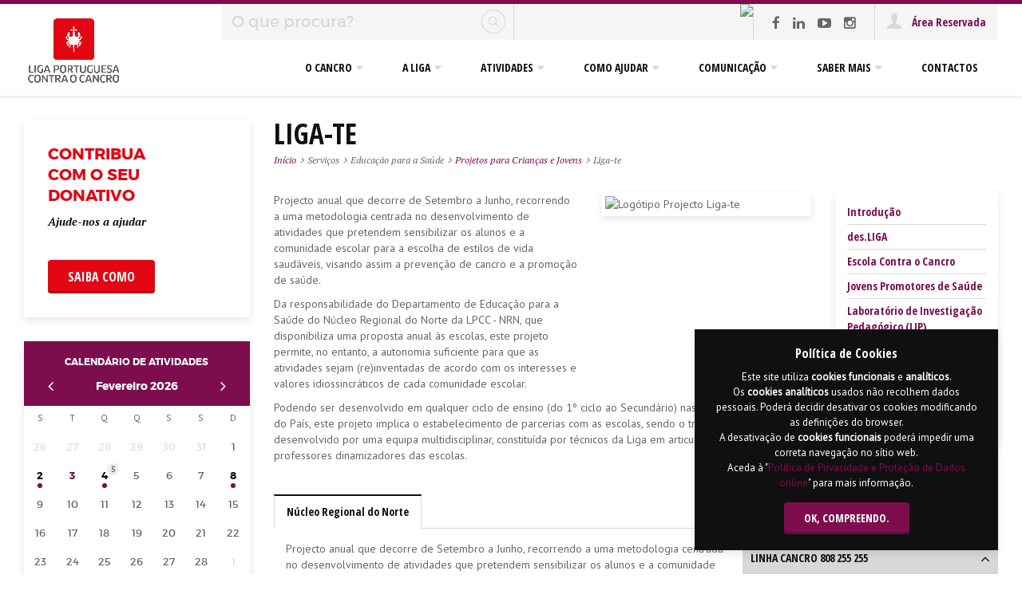

--- FILE ---
content_type: text/html; charset=UTF-8
request_url: https://www.ligacontracancro.pt/servicos/detalhe/url/projectos-para-criancas-e-jovens-liga-te/
body_size: 13056
content:
<!DOCTYPE html>

    <!--[if IE 9]><html lang="pt" class="no-js ie9" xmlns="http://www.w3.org/1999/xhtml"><![endif]-->
    <!--[if (gt IE 9)|(gt IEMobile 7)|!(IEMobile)|!(IE)]><!--><html lang="pt" class="no-js  no-touch" xmlns="http://www.w3.org/1999/xhtml"> <!--<![endif]-->

	<head>
		
        <!--Meta -->
		<meta name="viewport" content="width=device-width, initial-scale=1.0, maximum-scale=1.0, user-scalable=0">
        <meta name="google-site-verification" content="VeX-aCNNueGLP43avs3BLalT98DtbZPrKhjjtzMJA_0" />
		<meta http-equiv="Content-type" content="text/html; charset=UTF-8">
		<meta http-equiv="X-UA-Compatible" content="IE=edge">
		<meta name="robots" content="index,follow">
		<meta name="author" content="Liga Portuguesa Contra o Cancro">
        <meta name="designer" content="Hi INTERACTIVE">
		<meta name="rating" content="general">
		<meta name="distribution" content="global">
		<meta name="copyright" content="ligacontracancro.pt">
        <meta name="description" content=" Projecto anual que decorre de Setembro a Junho, recorrendo a uma metodologia centrada no desenvolvimento de atividades que pretendem sensibilizar os alunos e a">
        <meta name='keywords' content='cancro,saúde,oncologia,prevenção,diagnóstico,rastreio,apoio,educação,voluntariado,pulmao,liga,outubro,leucemia,ipo,direitos,testemunhos,outubro rosa,dia mundial do cancro,consignar,doar,IRS'>
        <meta name="skype_toolbar" content="skype_toolbar_parser_compatible" />

                    <base href="https://www.ligacontracancro.pt">
				
		<title>Liga-te - Educação para a Saúde : Liga Portuguesa Contra o Cancro</title>
       
        <!--Facebook -->
        <meta property="og:image" content="https://www.ligacontracancro.pt/servicos/detalhe/url/projectos-para-criancas-e-jovens-liga-te/"/>
        <meta property="og:url" content="http://www.ligacontracancro.pt/servicos/detalhe/url/projectos-para-criancas-e-jovens-liga-te/"/>
        <meta property="og:title" content="Liga-te - Educação para a Saúde : Liga Portuguesa Contra o Cancro"/>
        <meta property="og:description" content=" Projecto anual que decorre de Setembro a Junho, recorrendo a uma metodologia centrada no desenvolvimento de atividades que pretendem sensibilizar os alunos e a"/>
        
        <!-- Apple -->
        <link rel="apple-touch-icon-precomposed" sizes="144x144" href="www/assets/images/default/apple/144.png">
        <link rel="apple-touch-icon-precomposed" sizes="114x114" href="www/assets/images/default/apple/114.png">
        <link rel="apple-touch-icon-precomposed" sizes="72x72" href="www/assets/images/default/apple/72.png">
        <link rel="apple-touch-icon-precomposed" href="www/assets/images/default/apple/precomposed.png">
        
        <!-- Facebook Pixel Code -->
        
        <!-- End Facebook Pixel Code -->

                  
        <!--Favicon -->
        <link rel="icon" type="image/svg+xml" href="www/assets/images/default/favicon.png?v=2"/>
		    <link rel="alternate icon" type="image/png" href="www/assets/images/default/favicon.png?v=2">

        <!-- JAVASCRIPT -->
        <script type="text/javascript" src="www/assets/javascript/default/jquery-1.11.3.js"></script>

        <!-- CSS -->
        <link rel="stylesheet" href="www/assets/javascript/default/bootstrap/css/bootstrap.min.css">
        <link rel="stylesheet" href="www/assets/css/default/plugins.css">
		<link rel="stylesheet" href="www/assets/css/default/generic.css">
        <link rel='stylesheet' href='/theme/'>		        	<link type="text/css" rel="stylesheet" href="www/assets/css/default/chosen.css" />
		  
	</head>
    
	<body>

       <a href="#content" class="hide"></a>

       <!--[if IE 9]>
       <div class='alert alert-warning ie9-info p-md'>
           Detet&aacute;mos que est&aacute; a utilizar o <strong>Internet Explorer 9</strong>, poder&aacute; obter dificuldades na <u>submiss&atilde;o de formul&aacute;rios</u>.<br />
Aconselhamos a atualizar a vers&atilde;o do seu browser. Clique <a href="http://windows.microsoft.com/pt-pt/internet-explorer/download-ie" target="_blank">aqui</a>.           <button type="button" class="close" data-dismiss="alert" aria-hidden="true">×</button>
       </div>
       <![endif]-->

       <!-- COOKIES -->
       <div class="popup-cookies box-shadow btn-theme">
           <h4><strong>Pol&iacute;tica de Cookies</strong></h4>
           Este site utiliza <strong>cookies</strong> <strong>funcionais</strong> e <strong>anal&iacute;ticos</strong>.<br />
Os <strong>cookies</strong> <strong>anal&iacute;ticos</strong> usados n&atilde;o recolhem dados pessoais.&nbsp;Poder&aacute; decidir desativar os cookies modificando as defini&ccedil;&otilde;es do browser.<br />
A desativa&ccedil;&atilde;o de <strong>cookies</strong> <strong>funcionais</strong> poder&aacute; impedir uma correta navega&ccedil;&atilde;o no s&iacute;tio web.<br />
Aceda &agrave; &quot;<a href="https://www.ligacontracancro.pt/politicapd/" target="_blank">Pol&iacute;tica de Privacidade e Prote&ccedil;&atilde;o de Dados online</a>&quot;&nbsp;para mais informa&ccedil;&atilde;o.           <span class="show mt-sm">
             <a href="#" class="btn mt-xs"><strong>Ok</strong>, compreendo.</a>
           </span>
       </div>

       <!-- HEADER -->
       <header>
         <div class="container">
             <div class="box-logo">
                  
                  <a href="/" class="vertical" title="Liga Portuguesa Contra o Cancro">
                    <img src="www/assets/images/default/lpcc_v-new.png" alt="Liga Portuguesa Contra o Cancro">
                  </a>  

                  <a href="/" class="horizontal" title="Liga Portuguesa Contra o Cancro">
                    <img src="www/assets/images/default/lpcc_h-new.png" alt="Liga Portuguesa Contra o Cancro">
                  </a>   

             </div>
             <div class="box-top">
             
                   <div class="box-search">
                      <form method="POST" class='mainSearch'>
                        <div class='input-group'>
                           <input type="text" name='key' class='form-control' title='O que procura?' placeholder='O que procura?' data-min='Min&iacute;mo 3 caract&eacute;res'>
                           <span class="input-group-btn"><button class="submit btn" type="submit"><i class="lp-search-round"></i></button></span>
                        </div>
                      </form>
                   </div>
                   
                                           <div class="box-img-top"><a href='https://www.ligacontracancro.pt/donativos' target='_self' title='LPCC'><img src='/www/uploads/sede/THUMBS-300x45-ADAPTIVE/donativo-top-57.png' alt='LPCC'/></a></div>
                                      
                                           <div class="box-social"><a href='http://www.facebook.com/ligacontracancro' title='Facebook' class='fa fa-facebook' target='_blank'></a><a href='https://www.linkedin.com/company/liga-portuguesa-contra-o-cancro' title='Linkedin' class='fa fa-linkedin' target='_blank'></a><a href='https://www.youtube.com/channel/UC-d46KH76dBjqKiuFPCqbOg' title='Youtube' class='fa fa-youtube-play' target='_blank'></a><a href='https://www.instagram.com/ligacontracancro/' title='Instagram' class='fa fa-instagram' target='_blank'></a></div>
                                      
                   <div class="box-login">
                       
                                                    
                            <a href="area-reservada/"  title="&Aacute;rea Reservada" class='not-logged'>
                                <i class="lp-user"></i>
                                &Aacute;rea Reservada                            </a>
                       
                                                
                   </div>
                   
                   <div class="box-menu">
                      <a class="fa fa-search" title="Pesquisa" href="pesquisa/resultados/"><span>Pesquisa</span></a>
                      <a class="lp-user " title="&Aacute;rea Reservada" href="area-reservada/"><span>&Aacute;rea Reservada</span></a>
                      <a class="burguer-trigger" title="Menu" href="#primary-nav"><span>Menu</span></a>
                   </div>

             </div>
         </div>
                </header>

       <!-- MENU -->
       <div class="menu-overlay"></div>
       <nav class="menu-nav"><ul id='primary-nav' class='primary-nav'><li class='has-children'><a href='#/' title='O Cancro'><span>O Cancro</span></a><ul class='secondary-nav is-hidden'><li class='go-back'><a href='javascript:void(0)' title='Menu'><i class='fa fa-caret-left'></i> Menu</a></li><li class='has-children ' style='width:50%;'><span class='menu-label'>Sobre o Cancro</span><ul style='width: 50%' class=' is-hidden'><li ><a href='o-que-e-o-cancro/' title='O que é o Cancro?'><span>O que é o Cancro?</span></a></li><li ><a href='factores-de-risco/' title='Fatores de Risco'><span>Fatores de Risco</span></a></li><li ><a href='nutricao-e-actividade-fisica/' title='Nutrição e Actividade Física'><span>Nutrição e Actividade Física</span></a></li><li ><a href='genetica/' title='Genética'><span>Genética</span></a></li><li ><a href='deteccao/' title='Deteção'><span>Deteção</span></a></li><li ><a href='sintomas/' title='Sintomas'><span>Sintomas</span></a></li><li ><a href='diagnostico/' title='Diagnóstico'><span>Diagnóstico</span></a></li><li ><a href='tratamento/' title='Tratamento'><span>Tratamento</span></a></li><li ><a href='metodos-de-tratamento/' title='Métodos de Tratamento'><span>Métodos de Tratamento</span></a></li><li ><a href='aspectos-psicologicos/' title='Aspetos Psicológicos'><span>Aspetos Psicológicos</span></a></li></ul><ul style='width: 50%'><li ><a href='acompanhamento/' title='Acompanhamento'><span>Acompanhamento</span></a></li><li ><a href='ensaios-clinicos/' title='Ensaios Clínicos'><span>Ensaios Clínicos</span></a></li><li ><a href='incidenciamortalidade/' title='Incidência, mortalidade e prevalência'><span>Incidência, mortalidade e prevalência</span></a></li><li ><a href='investigacao/' title='Investigação'><span>Investigação</span></a></li><li ><a href='glossario/' title='Glossário'><span>Glossário</span></a></li></ul></li><li class='has-children ' style='width:50%;'><span class='menu-label'>Tipos de Cancro</span><ul style='width: 50%' class=' is-hidden'><li ><a href='cancro-da-bexiga/' title='Cancro da Bexiga'><span>Cancro da Bexiga</span></a></li><li ><a href='cancro-da-boca/' title='Cancro da Boca'><span>Cancro da Boca</span></a></li><li ><a href='cancro-do-cerebro/' title='Cancro do Cérebro'><span>Cancro do Cérebro</span></a></li><li ><a href='cancro-do-colo-do-utero/' title='Cancro do Cólo do Útero'><span>Cancro do Cólo do Útero</span></a></li><li ><a href='cancro-do-colon-e-do-recto/' title='Cancro do Cólon e do Reto'><span>Cancro do Cólon e do Reto</span></a></li><li ><a href='cancro-do-estomago/' title='Cancro do Estômago'><span>Cancro do Estômago</span></a></li><li ><a href='cancro-da-mama/' title='Cancro da Mama'><span>Cancro da Mama</span></a></li><li ><a href='cancro-do-ovario/' title='Cancro do Ovário'><span>Cancro do Ovário</span></a></li><li ><a href='cancro-da-pele-nao-melanoma/' title='Cancro da Pele Não-Melanoma'><span>Cancro da Pele Não-Melanoma</span></a></li><li ><a href='cancro-do-pulmao/' title='Cancro do Pulmão'><span>Cancro do Pulmão</span></a></li></ul><ul style='width: 50%'><li ><a href='cancro-da-prostata/' title='Cancro da Próstata'><span>Cancro da Próstata</span></a></li><li ><a href='cancro-do-rim/' title='Cancro do Rim'><span>Cancro do Rim</span></a></li><li ><a href='cancro-do-utero/' title='Cancro do Útero'><span>Cancro do Útero</span></a></li><li ><a href='leucemia/' title='Leucemia'><span>Leucemia</span></a></li><li ><a href='linfoma-de-hodgkin/' title='Linfoma Hodgkin'><span>Linfoma Hodgkin</span></a></li><li ><a href='linfoma-nao-hodgkin/' title='Linfoma Não Hodgkin'><span>Linfoma Não Hodgkin</span></a></li><li ><a href='melanoma/' title='Melanoma'><span>Melanoma</span></a></li><li ><a href='mieloma-multiplo/' title='Mieloma Múltiplo'><span>Mieloma Múltiplo</span></a></li><li ><a href='outros-tipos-de-cancro/' title='Outros Tipos de Cancro'><span>Outros Tipos de Cancro</span></a></li></ul></li></ul></li><li class='has-children'><a href='#' title='A Liga'><span>A Liga</span></a><ul class='secondary-nav is-hidden'><li class='go-back'><a href='javascript:void(0)' title='Menu'><i class='fa fa-caret-left'></i> Menu</a></li><li class='has-children ' style='width:50%;'><span class='menu-label'>Sobre a Liga</span><ul style='width: 50%' class=' is-hidden'><li ><a href='resenha-historica/' title='Resenha Histórica'><span>Resenha Histórica</span></a></li><li ><a href='missao-objectivos-principios-e-valores/' title='Missão, Objetivos, Princípios e Valores'><span>Missão, Objetivos, Princípios e Valores</span></a></li><li ><a href='organizacao-e-estatutos/' title='Organização e Estatutos'><span>Organização e Estatutos</span></a></li><li ><a href='orgaos-sociais-nacionais-e-regionais/' title='Orgãos Sociais Nacionais e Regionais'><span>Orgãos Sociais Nacionais e Regionais</span></a></li><li ><a href='financiamento/' title='Financiamento'><span>Financiamento</span></a></li></ul><ul style='width: 50%'><li ><a href='socio/' title='Sócios'><span>Sócios</span></a></li><li ><a href='a-liga-em-numeros/' title='A Liga em Números'><span>A Liga em Números</span></a></li><li ><a href='calendario/' title='Calendário de Atividades'><span>Calendário de Atividades</span></a></li><li ><a href='https://www.ligacontracancro.pt/denuncia' title='Canal de Denúncias'><span>Canal de Denúncias</span></a></li><li ><a href='https://www.ligacontracancro.pt/www/codigoconduta/index.html' title='Código de Conduta para a Prevenção da Corrupção'><span>Código de Conduta para a Prevenção da Corrupção</span></a></li></ul></li><li class='has-children ' style='width:25%;'><span class='menu-label'>Núcleos</span><ul style='width: 100%' class=' is-hidden'><li ><a href='nucleo-regional-dos-acores/' title='Núcleo Regional dos Açores'><span>Núcleo Regional dos Açores</span></a></li><li ><a href='nucleo-regional-do-centro/' title='Núcleo Regional do Centro'><span>Núcleo Regional do Centro</span></a></li><li ><a href='nucleo-regional-da-madeira/' title='Núcleo Regional da Madeira'><span>Núcleo Regional da Madeira</span></a></li><li ><a href='nucleo-regional-do-norte/' title='Núcleo Regional do Norte'><span>Núcleo Regional do Norte</span></a></li><li ><a href='nucleo-regional-do-sul/' title='Núcleo Regional do Sul'><span>Núcleo Regional do Sul</span></a></li></ul></li></ul></li><li class='has-children'><a href='#/' title='Atividades'><span>Atividades</span></a><ul class='secondary-nav is-hidden'><li class='go-back'><a href='javascript:void(0)' title='Menu'><i class='fa fa-caret-left'></i> Menu</a></li><li class='has-children ' style='width:33.33%;'><span class='menu-label'>Apoio ao Doente e à Família</span><ul style='width: 100%' class=' is-hidden'><li ><a href='servicos/detalhe/url/apoio-social/' title='Apoio Social'><span>Apoio Social</span></a></li><li ><a href='servicos/detalhe/url/apoio-psicologico/' title='Apoio Psicológico'><span>Apoio Psicológico</span></a></li><li ><a href='servicos/detalhe/url/apoio-emocional/' title='Apoio Emocional'><span>Apoio Emocional</span></a></li><li ><a href='servicos/detalhe/url/apoio-juridico/' title='Apoio Jurídico'><span>Apoio Jurídico</span></a></li><li ><a href='servicos/detalhe/url/apoio-informativo/' title='Apoio Informativo'><span>Apoio Informativo</span></a></li><li ><a href='servicos/detalhe/url/apoio-ocupacional/' title='Apoio Ocupacional'><span>Apoio Ocupacional</span></a></li></ul></li><li class='has-children ' style='width:33.33%;'><span class='menu-label'>Voluntariado em Oncologia</span><ul style='width: 100%' class=' is-hidden'><li ><a href='voluntariado/' title='Enquadramento e áreas de Voluntariado'><span>Enquadramento e áreas de Voluntariado</span></a></li><li ><a href='servicos/detalhe/url/voluntariado-hospitalar/' title='Voluntariado Hospitalar'><span>Voluntariado Hospitalar</span></a></li><li ><a href='servicos/detalhe/url/voluntariado-comunitario/' title='Voluntariado Comunitário'><span>Voluntariado Comunitário</span></a></li><li ><a href='servicos/detalhe/url/voluntariado-entreajuda/' title='Voluntariado Entreajuda'><span>Voluntariado Entreajuda</span></a></li><li ><a href='servicos/detalhe/url/voluntariado-de-competencias/' title='Voluntariado de Competências'><span>Voluntariado de Competências</span></a></li><li ><a href='udpv/' title='Um Dia Pela Vida'><span>Um Dia Pela Vida</span></a></li></ul></li><li class='has-children  third-no-border ' style='width:33.33%;'><span class='menu-label'>Educação para a Saúde</span><ul style='width: 100%' class=' is-hidden'><li ><a href='servicos/detalhe/url/projetos-para-criancas-e-jovens/' title='Crianças e Jovens'><span>Crianças e Jovens</span></a></li><li ><a href='servicos/detalhe/url/projetos-para-adultos/' title='Adultos'><span>Adultos</span></a></li><li ><span class='menu-label'>Iniciativas em destaque</span></li></ul><ul style='width: 100%'><li ><a href='https://www.ligacontracancro.pt/modulos-cancro-de-pele-1o-ciclo/' title='"Pele Protegida, Pela Tua Saúde"'><span>"Pele Protegida, Pela Tua Saúde"</span></a></li><li ><a href='servicos/detalhe/url/supersaudaveis/' title='"Os Super Saudáveis"'><span>"Os Super Saudáveis"</span></a></li><li ><a href='tabagismo1ceb/' title='Tabagismo | 1º CEB'><span>Tabagismo | 1º CEB</span></a></li></ul></li><li class='hide'></li><li class='has-children ' style='width:33.33%;'><span class='menu-label'>Rastreio e Diagnóstico Precoce</span><ul style='width: 100%' class=' is-hidden'><li ><a href='servicos/detalhe/url/programa-de-rastreio-de-cancro-da-mama/' title='Programa de Rastreio de Cancro da Mama'><span>Programa de Rastreio de Cancro da Mama</span></a></li><li ><a href='servicos/detalhe/url/diagnostico-de-lesoes-cutaneas/' title='Diagnóstico Precoce do Cancro da Pele'><span>Diagnóstico Precoce do Cancro da Pele</span></a></li><li ><a href='servicos/detalhe/url/diagnostico-de-lesoes-da-cavidade-oral/' title='Diagnóstico de Lesões da Cavidade Oral'><span>Diagnóstico de Lesões da Cavidade Oral</span></a></li></ul></li><li class='has-children ' style='width:33.33%;'><span class='menu-label'>Formação e Apoio à Investigação</span><ul style='width: 100%' class=' is-hidden'><li ><a href='servicos/detalhe/url/investigacao/' title='Promoção da Investigação em Oncologia'><span>Promoção da Investigação em Oncologia</span></a></li><li ><a href='servicos/detalhe/url/formacao/' title='Formação de Profissionais e Estudantes '><span>Formação de Profissionais e Estudantes </span></a></li></ul></li></ul></li><li class='has-children'><a href='voluntariado/' title='Como ajudar'><span>Como ajudar</span></a><ul class='secondary-nav is-hidden'><li class='go-back'><a href='javascript:void(0)' title='Menu'><i class='fa fa-caret-left'></i> Menu</a></li><li class='has-children ' style='width:75%;'><span class='menu-label'>Como ajudar</span><ul style='width: 33.333333333333%' class=' is-hidden'><li ><a href='candidaturavoluntariado/' title='Como Voluntário'><span>Como Voluntário</span></a></li><li ><a href='https://www.ligacontracancro.pt/donativos' title='Com um Donativo'><span>Com um Donativo</span></a></li></ul><ul style='width: 33.333333333333%'><li ><a href='processosjudiciais/' title='Donativos via processos judiciais'><span>Donativos via processos judiciais</span></a></li><li ><a href='uma-chamada-contra-o-cancro/' title='Com uma Chamada'><span>Com uma Chamada</span></a></li></ul><ul style='width: 33.333333333333%'><li ><a href='parcerias/' title='Através de Parcerias'><span>Através de Parcerias</span></a></li><li ><a href='irs/' title='Consignação de 1% do IRS'><span>Consignação de 1% do IRS</span></a></li></ul></li></ul></li><li class='has-children'><a href='#/' title='Comunicação'><span>Comunicação</span></a><ul class='secondary-nav is-hidden'><li class='go-back'><a href='javascript:void(0)' title='Menu'><i class='fa fa-caret-left'></i> Menu</a></li><li class='has-children comunication-menu' style='width:66%;'><span class='menu-label'>Últimas Notícias</span><a href='noticias/' class='view-all' title='Todas as Not&iacute;cias'>Todas as Not&iacute;cias</a><ul class='is-hidden' style='width:50%'><li><a href='noticias/detalhe/url/nutricao-enterica-comparticipada-chega-as-farmacias' title='Nutrição entérica comparticipada chega às farmácias'><span>Nutrição entérica comparticipada chega às farmácias<span class='date'>02 de Fevereiro 2026</span></span></a></li><li><a href='noticias/detalhe/url/a-padaria-na-estrada-chega-na-terceira-semana-de-marco' title='A "Padaria na Estrada" chega na terceira semana de março'><span>A "Padaria na Estrada" chega na terceira semana de março<span class='date'>16 de Março 2026</span></span></a></li><li><a href='noticias/detalhe/url/a-padaria-na-estrada-chega-na-terceira-semana-de-marco' title='A "Padaria na Estrada" chega na terceira semana de março'><span>A "Padaria na Estrada" chega na terceira semana de março<span class='date'>16 de Março 2026</span></span></a></li><li><a href='noticias/detalhe/url/tres-acorianas-representam-portugal-nos-global-heroes-of-hope-2026' title='Três açorianas representam Portugal nos “Global Heroes of Hope 2026” '><span>Três açorianas representam Portugal nos “Global Heroes of Hope 2026” <span class='date'></span></span></a></li></ul><ul style='width: 50%'><li><a href='noticias/detalhe/url/liga-presenteia-doentes-oncologicos-em-casa-e-em-unidades-hospitalares-da-regiao-centro' title='LIGA presenteia doentes oncológicos em casa e em Unidades Hospitalares da região Centro'><span>LIGA presenteia doentes oncológicos em casa e em Unidades Hospitalares da região Centro<span class='date'>15 de Dezembro 2025</span></span></a></li><li><a href='noticias/detalhe/url/nucleo-regional-do-centro-da-lpcc-em-bucareste-para-desenvolvimento-do-projeto-yarn' title='Núcleo Regional do Centro da LPCC em Bucareste para desenvolvimento do projeto "YARN"'><span>Núcleo Regional do Centro da LPCC em Bucareste para desenvolvimento do projeto "YARN"<span class='date'>12 de Dezembro 2025</span></span></a></li><li><a href='noticias/detalhe/url/nra-lpcc-reforca-apoio-as-pediatrias-acorianas-com-o-projeto-abraco-d-arte' title='NRA LPCC reforça apoio às Pediatrias açorianas com o projeto “Abraço D’Arte”'><span>NRA LPCC reforça apoio às Pediatrias açorianas com o projeto “Abraço D’Arte”<span class='date'></span></span></a></li><li><a href='noticias/detalhe/url/nota-de-pesar-alberto-nogueira' title='Nota de Pesar: Alberto Nogueira'><span>Nota de Pesar: Alberto Nogueira<span class='date'></span></span></a></li></ul></li><li class='has-children comunication-menu' style='width:34%;'><span class='menu-label'>Clipping</span><a href='clipping/' class='view-all' title='Todos os Clippings'>Todos os Clippings</a><ul class='is-hidden' style='width:100%'><li><a href='clipping/detalhe/url/mais-uma-decisao-do-supremo-a-favor-dos-doentes-em-caso-de-reducao-de-incapacidade' title='Mais uma decisão do Supremo a favor dos doentes em caso de redução de incapacidade'><span>Mais uma decisão do Supremo a favor dos doentes em caso de redução de incapacidade<span class='date'>Público</span></span></a></li><li><a href='clipping/detalhe/url/dia-mundial-do-cancro' title='Dia Mundial do Cancro'><span>Dia Mundial do Cancro<span class='date'>Jornal de Notícias</span></span></a></li><li><a href='clipping/detalhe/url/casos-de-cancro-aumentam-em-portugal-liga-faz-apelo-e-defende-maior-adesao-aos-rastreios' title='Casos de cancro aumentam em Portugal. Liga faz apelo e defende maior adesão aos rastreios'><span>Casos de cancro aumentam em Portugal. Liga faz apelo e defende maior adesão aos rastreios<span class='date'>TSF</span></span></a></li><li><a href='clipping/detalhe/url/dia-mundial-da-luta-contra-o-cancro' title=' Dia Mundial da Luta Contra o Cancro'><span> Dia Mundial da Luta Contra o Cancro<span class='date'>TVI - Diário da Manhã</span></span></a></li></ul></li></ul></li><li class='has-children'><a href='#/' title='Saber Mais'><span>Saber Mais</span></a><ul class='secondary-nav is-hidden'><li class='go-back'><a href='javascript:void(0)' title='Menu'><i class='fa fa-caret-left'></i> Menu</a></li><li class='has-children ' style='width:100%;'><span class='menu-label'>Quero Saber Mais</span><ul style='width: 25%' class=' is-hidden'><li ><a href='ensaios-clinicos/' title='Ensaios Clínicos: Informação ao Doente'><span>Ensaios Clínicos: Informação ao Doente</span></a></li><li ><a href='direitos-gerais-dos-doentes-oncologicos/' title='Direitos Gerais dos Doentes Oncológicos'><span>Direitos Gerais dos Doentes Oncológicos</span></a></li><li ><a href='https://www.ligacontracancro.pt/ospoderesdajulia/' title='Audiolivro "Os superpoderes da Júlia"'><span>Audiolivro "Os superpoderes da Júlia"</span></a></li><li ><a href='premiojornalismolpcc/' title='Prémio de Jornalismo LPCC'><span>Prémio de Jornalismo LPCC</span></a></li></ul><ul style='width: 25%'><li ><a href='europa-donna-portugal/' title='Europa Donna Portugal'><span>Europa Donna Portugal</span></a></li><li ><a href='agendar-uma-accao-de-educacao-para-a-saude/' title='Agendar uma Ação de Educação para a Saúde'><span>Agendar uma Ação de Educação para a Saúde</span></a></li><li ><a href='cecc/' title='Código Europeu Contra o Cancro'><span>Código Europeu Contra o Cancro</span></a></li><li ><a href='dmc/' title='Dia Mundial do Cancro'><span>Dia Mundial do Cancro</span></a></li></ul><ul style='width: 25%'><li ><a href='outros-sites-sobre-cancro/' title='Outros Sites sobre Cancro'><span>Outros Sites sobre Cancro</span></a></li><li ><a href='contacto-com-a-linha-cancro/' title='Linha Cancro 808 255 255'><span>Linha Cancro 808 255 255</span></a></li><li ><a href='servicos/detalhe/url/linhapulmao/' title='Linha Pulmão 808 259 259'><span>Linha Pulmão 808 259 259</span></a></li><li ><a href='politicapd/' title='Privacidade e Proteção de Dados'><span>Privacidade e Proteção de Dados</span></a></li></ul><ul style='width: 25%'><li ><a href='2deconversa/' title='Segundas de Conversa '><span>Segundas de Conversa </span></a></li><li ><a href='servicos/detalhe/url/pubinfo/' title='Publicações e informações úteis'><span>Publicações e informações úteis</span></a></li></ul></li></ul></li><li ><a href='contactos/' title='Contactos'><span>Contactos</span></a></li><li class='mobile-els'></li></ul></nav>     
    
       
       <!-- CONTENT -->
       <section id="content" >
              
            
           <div class="container">
              <div class="row">    
                
                                
                     <div id="sidebar-left" class="sidebar sdL-paginas">
                        <div id='sidebar-left-top'
					   data-img='/www/uploads/sede/THUMBS-400x300-ADAPTIVE/donativo.png'
					   class='p-xxl dt-img  box-shadow  mb-xxl  banner-no-overlay'><div class='side-banner  text-left   title-red text-black btn-red'> <h3>CONTRIBUA<br />
COM O SEU <br />
DONATIVO</h3><span class='subtitle font14 mt-sm'><strong>Ajude-nos a ajudar</strong><br />
&nbsp;</span><a href='https://www.ligacontracancro.pt/donativos' target='_self' title='CONTRIBUA
COM O SEU 
DONATIVO' class='btn mt-lg'>Saiba como</a></div></div>                                                 <div id='calendar' class='box-shadow mb-xxl' data-nucleo="">
                            <div class='header p-md pl-xxl pr-xxl'>
                                 <a href='calendario/' title="Calend&aacute;rio de Atividades" class='linkTo'>Calend&aacute;rio de Atividades</a>
                                 <span class='clearfix block mt-sm'>
                                    <a class='pull-left fa fa-angle-left' data-go='prev' title=''></a>
					                <span data-head-month></span> <span data-head-year></span>
					                <a class='pull-right fa fa-angle-right' data-go='next' title=''></a>
                                 </span>
                            </div>
                            <div class='day-header p-relative pt-xs pb-xs'>
                                <div class='load-calendar'><div></div><div></div><div></div></div>
                                <span>S</span><span>T</span><span>Q</span><span>Q</span><span>S</span><span>S</span><span>D</span>
                            </div>
                            <div class='day-body' data-group='days'></div>
                                <script type='text/javascript'>
                                    $(document).ready(function () {
                                        $('#calendar').responsiveCalendar({
                                            events: {
                                            '08/02/2026':{'number':1,
                                                    'dateUrl':'08-02-2026',
                                                    'dateText':'08 Fevereiro 2026',
                                                    'dateDay':'2026-02-08',
                                                     'viewEvents':'Ver Eventos',
                                                    'title':'Mêda: Caminhada e círculo dançante ',
                                                    'subtitle':'Em Mêda, no âmbito do Dia Mundial do Cancro, irá realizar-se uma caminhada no dia 8/fev. A ação da LPCC - Núcleo Regional do Centro, organizada pelo Grupo de Voluntariado Comunitário (GVC) de Mêda da LPCC, tem início agendado para as 14h30, com concentração junto à sede do GVC (antiga escola primária). A caminhada será antecedida pela composição de um círculo humano dançante e terminará com um lanche.',
                                                    'url':'',
                                                    'target':'_self'},'04/02/2026':{'number':5,
                                                    'dateUrl':'04-02-2026',
                                                    'dateText':'04 Fevereiro 2026',
                                                    'dateDay':'2026-02-04',
                                                     'viewEvents':'Ver Eventos',
                                                    'title':'Dia Mundial do Cancro',
                                                    'subtitle':'"Nós Podemos. Eu Posso"',
                                                    'url':'https://www.ligacontracancro.pt/wcd',
                                                    'target':'_self'},'02/02/2026':{'number':1,
                                                    'dateUrl':'02-02-2026',
                                                    'dateText':'02 Fevereiro 2026',
                                                    'dateDay':'2026-02-02',
                                                     'viewEvents':'Ver Eventos',
                                                    'title':'Nutrição entérica comparticipada chega às farmácias',
                                                    'subtitle':'',
                                                    'url':'noticias/detalhe/url/nutricao-enterica-comparticipada-chega-as-farmacias/',
                                                    'target':'_self'},                                            }
                                        });
                                    });
                                 </script>
                             <div id='calendarRefresh'></div>
                         </div>
                                                 <div id='sidebar-left-center'
					   data-img='/www/uploads/sede/THUMBS-400x300-ADAPTIVE/vencereviver.png'
					   class='p-xxl dt-img  box-shadow  mb-xxl  banner-no-overlay'><div class='side-banner  text-left   title-red text-black btn-red'> <h3>Vencer e<br />
Viver o Cancro <br />
da Mama</h3><span class='subtitle font14 mt-sm'>Apoio &agrave; mulher&nbsp;<br />
com cancro da mama<br />
<br />
&nbsp;</span><a href='https://www.ligacontracancro.pt/servicos/detalhe/url/vencerviver/' target='_self' title='Vencer e
Viver o Cancro 
da Mama' class='btn mt-lg'>Saiba mais...</a></div></div>                                             </div>
                     
                                 
                 <div id='main-content' class='ct-paginas  '>     
                 	<h1>Liga-te</h1><!-- BREADCRUMBS --><ul class='breadcrumbs block mt-xs'><li><a href='/' title='In&iacute;cio'>In&iacute;cio</a></li><li>Servi&ccedil;os</li><li>Educação para a Saúde</li><li><a href='/servicos/detalhe/url/projetos-para-criancas-e-jovens/' title='Projetos para Crianças e Jovens'>Projetos para Crianças e Jovens</a></li><li>Liga-te</li></ul><!-- PAGE * SUBPAGES --><div class='row mt-xxl'><div class='page-detail main-page-detail col-lg-9 col-md-8'><!-- IS RASTREIOS PAGE --><div class="row"><div class="column col-sm-12 col-xs-12 col-md-7"><!--gm-editable-region--><p>Projecto anual que decorre de Setembro a Junho, recorrendo a uma metodologia centrada no desenvolvimento de atividades que pretendem sensibilizar os alunos e a comunidade escolar para a escolha de estilos de vida saudáveis, visando assim a prevenção de cancro e a promoção de saúde.</p><p>Da responsabilidade do Departamento de Educação para a Saúde do Núcleo Regional do Norte da LPCC - NRN, que disponibiliza uma proposta anual às escolas, este projeto permite, no entanto, a autonomia suficiente para que as atividades sejam (re)inventadas de acordo com os interesses e valores idiossincráticos de cada comunidade escolar.</p><!--/gm-editable-region--></div><div class="column col-sm-12 col-xs-12 col-md-5"><!--gm-editable-region--><p><img alt="Logótipo Projecto Liga-te" src="www/uploads/paginas/liga-te2-66.jpg" class="img-responsive pull-none textImage" title="Logótipo Projecto Liga-te"></p><!--/gm-editable-region--></div><div class="column col-md-12 col-sm-12 col-xs-12"><!--gm-editable-region--><p>Podendo ser desenvolvido em qualquer ciclo de ensino (do 1º ciclo ao Secundário) nas escolas da Zona Norte do País, este projeto implica o estabelecimento de parcerias com as escolas, sendo o trabalho posteriormente desenvolvido por uma equipa multidisciplinar, constituída por técnicos da Liga em articulação com os professores dinamizadores das escolas. <br></p><!--/gm-editable-region--></div></div><!-- FORM --><!-- MAP --><!-- FILES * LINKS --></div><!-- SUB-SERVICES --> <div id='subPages' class='col-lg-3 col-md-4'><ul class='subpages box-shadow p-md mb-xxl font14'><li class='mb-xs pb-xs border-bottom '><a href='servicos/detalhe/url/projetos-para-criancas-e-jovens/' title='Introdu&ccedil;&atilde;o'>Introdu&ccedil;&atilde;o</a></li><li class='mb-xs pb-xs border-bottom '><a href='servicos/detalhe/url/projectos-para-criancas-e-jovens-des-liga/' title='des.LIGA'>des.LIGA</a></li><li class='mb-xs pb-xs border-bottom '><a href='servicos/detalhe/url/projetos-para-criancas-e-jovens-escola-contra-o-cancro/' title='Escola Contra o Cancro'>Escola Contra o Cancro</a></li><li class='mb-xs pb-xs border-bottom '><a href='servicos/detalhe/url/projectos-para-criancas-e-jovens-jovens-promotores-de-saude/' title='Jovens Promotores de Saúde'>Jovens Promotores de Saúde</a></li><li class='mb-xs pb-xs border-bottom '><a href='servicos/detalhe/url/projetos-para-criancas-e-jovens-laboratorio-de-investigacao-pedagogico-lip/' title='Laboratório de Investigação Pedagógico (LIP)'>Laboratório de Investigação Pedagógico (LIP)</a></li><li class='mb-xs pb-xs border-bottom active'><a href='servicos/detalhe/url/projectos-para-criancas-e-jovens-liga-te/' title='Liga-te'>Liga-te</a></li><li class='mb-xs pb-xs border-bottom '><a href='servicos/detalhe/url/projetos-para-criancas-e-jovens-liga-te-a-prevencao/' title='Liga-te à Prevenção'>Liga-te à Prevenção</a></li><li class='mb-xs pb-xs border-bottom '><a href='servicos/detalhe/url/supersaudaveis/' title='Os Super Saudáveis'>Os Super Saudáveis</a></li><li class='mb-xs pb-xs border-bottom '><a href='servicos/detalhe/url/projectos-para-criancas-e-jovens-professores-contra-o-cancro/' title='Professores Contra o Cancro'>Professores Contra o Cancro</a></li></ul></div> </div><!-- TAGS * SHARING --><div class='block'> </div><!-- NUCLEOS SERVICES --><div class='block mt-xxl'><!-- DESKTOP --><ul id="" class='nav nav-tabs'><li role='presentation' class="bt-nucleo-regional-do-norte active"> <a href='javascript:void(0)' data-id='nucleo_4' title='Núcleo Regional do Norte'>Núcleo Regional do Norte </a></li></ul><div class='tab-content page-detail p-md'> <div class='tab-pane ct-nucleo-regional-do-norte active' id='nucleo_4'> <div class="row"><div class="column col-md-12 col-sm-12 col-xs-12"><!--gm-editable-region--><p><img alt="" src="/www/uploads/nr-norte/des/novo-logo-ligate-37.jpg" style="height:250px; width:300px" class="img-responsive pull-right textImage">Projecto anual que decorre de Setembro a Junho, recorrendo a uma metodologia centrada no desenvolvimento de atividades que pretendem sensibilizar os alunos e a comunidade escolar para a escolha de estilos de vida saudáveis, explicitando a prevenção de cancro no âmbito mais abrangente das atividades desenvolvidas nas escolas no âmbito dos projetos de educação para a saúde e de autonomia e flexibilidade curricular. Implicando o estabelecimento de parcerias com as escolas, todo o trabalho posteriormente desenvolvido é ancorado na monitorização e colaboração entre a equipa multidisciplinar, constituída por técnicos da Liga e os professores dinamizadores das escolas. <br><br><strong>Objetivos</strong></p><ul><li>Promover estilos de vida saudáveis, nomeadamente os preconizados no Código Europeu Contra o Cancro.</li><li>Aumentar a literacia em saúde, especificamente no que diz respeito à prevenção de cancro.</li><li>Estabelecer parcerias com vista à investigação e inovação em promoção e educação para a saúde em contexto escolar.</li></ul><p><br><strong>Destinatários</strong><br>Comunidade escolar de todos os ciclos de ensino (do 1º ciclo ao Secundário) nas escolas (particular e público) da Zona Norte do País.<br><br><strong>Metodologia</strong></p><ul><li>Apresentação de uma proposta anual de atividades, integrando as várias temáticas.</li><li>Trabalho participativo, promovendo a autonomia e adaptação da proposta a cada contexto.</li><li>Acompanhamento individualizado do trabalho desenvolvido em regime de consultadoria.</li></ul><p><br><strong>Temas e atividades</strong><br>Baseado no tema tri-anual "Liga-te +", as diferentes áreas de intervenção (alimentação, atividade física, àlcool, exposição solar, sexualidade, tabagismo) são transversais aos 3 eixos estratégicos apresentados: Envolver, Partilhar e Informar (EPI). <br>São exemplos de atividades desenvolvidas a <strong><a data-cke-saved-href="https://www.ligacontracancro.pt/onda-rosa/" href="https://www.ligacontracancro.pt/onda-rosa/" target="_blank" rel="noopener noreferrer">Onda Rosa</a></strong>,  a Biblioteca Humana, o Campeonato do Código Europeu Contra o Cancro, o Tu podes: Escreve, Previne e Informa, (entre outras), para além da operacionalização de projetos como <strong><a data-cke-saved-href="https://www.ligacontracancro.pt/servicos/detalhe/url/supersaudaveis/" href="https://www.ligacontracancro.pt/servicos/detalhe/url/supersaudaveis/" target="_blank" rel="noopener noreferrer">Os Super Saudáveis </a></strong>ou os <strong><a data-cke-saved-href="https://www.ligacontracancro.pt/noticias/detalhe/url/projeto-de-prevencao-solar-regressa-as-escolas-nacionais/" href="https://www.ligacontracancro.pt/noticias/detalhe/url/projeto-de-prevencao-solar-regressa-as-escolas-nacionais/" target="_blank" rel="noopener noreferrer">Heróis do Sol Saudável</a></strong>.<br><br><strong>Exposição virtual Liga-te 2021</strong> | Ver <a data-cke-saved-href="https://www.artsteps.com/view/60a390e3fafdd089545422af" target="_blank" href="https://www.artsteps.com/view/60a390e3fafdd089545422af">aqui</a>.<strong></strong><br>Apresenta alguns dos trabalhos realizados pelas centenas de escolas que aderiram ao projeto no ano letivo de 20/21<br><br><br><img alt="" src="/www/uploads/nr-norte/des/biblioteca-humana-c-20.png" style="height:345px; width:400px" class="img-responsive pull-none textImage"><br><br><img alt="Jogo Heróis do Sol Saudável" title="Jogo Heróis do Sol Saudável" src="/www/uploads/nr-norte/des/jogo-tabuleiro-94.png" style="height:285px; width:400px" class="img-responsive pull-left textImage"><br><br><br><br><br><br><br><br><br><br><br><br><br><br><br><br><img alt="" src="/www/uploads/nr-norte/des/2021/cartaz-concurso-cecc-2021-small-38.png" style="height:495px; width:350px" class="img-responsive pull-left textImage"><br><br><br><br><br><br><br><br><br><br><br><br><br><br><br><br><br><br><br><br><br><br><br><br><br><br><img alt="Os Super Saudáveis" src="/www/uploads/nr-norte/des/supersaudaveis-61.jpg" title="Os Super Saudáveis" style="height:350px; width:350px" class="img-responsive pull-left textImage"></p><!--/gm-editable-region--><!--gm-editable-region--><div><br>​Departamento Educação para a Saúde<br>Núcleo Regional do Norte da <br>Liga Portuguesa Contra o Cancro<br>Estr. Interior Circunvalação, nº 6657<br>4200-177 Porto<br><br>Telf/Fax: 225420680 | Tlm: 910350810<br>Email: <a data-cke-saved-href="mailto:educacaosaude.nrnorte@ligacontracancro.pt?subject=Pedido%20de%20Informa%C3%A7%C3%A3o" target="_blank" href="mailto:educacaosaude.nrnorte@ligacontracancro.pt?subject=Pedido%20de%20Informa%C3%A7%C3%A3o">educacaosaude.nrnorte@ligacontracancro.pt</a><br><a data-cke-saved-href="https://www.facebook.com/LPCCNorte/" target="_blank" href="https://www.facebook.com/LPCCNorte/">Facebook LPCC Norte</a><br><br></div><!--/gm-editable-region--></div><div class="column col-md-12 col-sm-12 col-xs-12"></div></div> </div></div> <!-- MOBILE --> </div><!-- SIGNATURE --><!-- BACK * SHARING --><hr><div class='clearfix block'> <a href="" class="block-tbl back pull-left" title="P&aacute;gina Inicial">P&aacute;gina Inicial</a> <ul class='sharing font13 pull-right'><li>Partilhar</li><li><a target='_blank' class='fa fa-facebook' href='http://www.facebook.com/sharer.php?u=http://www.ligacontracancro.pt/servicos/detalhe/url/projectos-para-criancas-e-jovens-liga-te/' title='Facebook'></a></li><li><a target='_blank' class='fa fa-twitter' href='http://www.twitter.com/share?url=http://www.ligacontracancro.pt/servicos/detalhe/url/projectos-para-criancas-e-jovens-liga-te/' title='Twitter'></a></li><li><a target='_blank' class='fa fa-linkedin' href='http://www.linkedin.com/shareArticle?url=http://www.ligacontracancro.pt/servicos/detalhe/url/projectos-para-criancas-e-jovens-liga-te/' title='Linkedin'></a></li></ul></div><!-- SCRIPTS MAP -->                 </div>
                 
                  
                 
              </div>
           </div> 
           
       </section>
       
       
       <!-- PARTNERS -->
       <div class="container" id="partners">
          <div class="row">
             <span>Apoios &amp; Parcerias</span><ul><li><a href='/parcerias/index/parceiro-72' title='Fundação Auchan' ><img class='img_black' src='/www/uploads/parceiros/THUMBS-150x60-RESIZE/FundacaoAuchan_pb.png' alt='Fundação Auchan' title='Fundação Auchan'><img class='img_color' src='/www/uploads/parceiros/THUMBS-150x60-RESIZE/FundacaoAuchan_cores.png' alt='Fundação Auchan' title='Fundação Auchan'></a></li><li><a href='/parcerias/index/parceiro-57' title='El Corte Inglés' ><img class='img_black' src='/www/uploads/parceiros/THUMBS-150x60-RESIZE/Elcorte_pb.png' alt='El Corte Inglés' title='El Corte Inglés'><img class='img_color' src='/www/uploads/parceiros/THUMBS-150x60-RESIZE/Elcorte_cores.png' alt='El Corte Inglés' title='El Corte Inglés'></a></li><li><a href='/parcerias/index/parceiro-9' title='CISION' ><img class='img_black' src='/www/uploads/parceiros/THUMBS-150x60-RESIZE/Cision_pb.png' alt='CISION' title='CISION'><img class='img_color' src='/www/uploads/parceiros/THUMBS-150x60-RESIZE/Cision_cores.png' alt='CISION' title='CISION'></a></li><li><a href='/parcerias/index/parceiro-62' title='Nutribullet' ><img class='img_black' src='/www/uploads/parceiros/THUMBS-150x60-RESIZE/nutribullet_pb.png' alt='Nutribullet' title='Nutribullet'><img class='img_color' src='/www/uploads/parceiros/THUMBS-150x60-RESIZE/nutribullet_cores.png' alt='Nutribullet' title='Nutribullet'></a></li><li><a href='/parcerias/index/parceiro-75' title='Allianz' ><img class='img_black' src='/www/uploads/parceiros/THUMBS-150x60-RESIZE/Allianz_pb.png' alt='Allianz' title='Allianz'><img class='img_color' src='/www/uploads/parceiros/THUMBS-150x60-RESIZE/Allianz_cores.png' alt='Allianz' title='Allianz'></a></li><li><a href='/parcerias/index/parceiro-66' title='Grupo Sousa' ><img class='img_black' src='/www/uploads/parceiros/THUMBS-150x60-RESIZE/GSousa_pb.png' alt='Grupo Sousa' title='Grupo Sousa'><img class='img_color' src='/www/uploads/parceiros/THUMBS-150x60-RESIZE/GSousa_cores.png' alt='Grupo Sousa' title='Grupo Sousa'></a></li><li><a href='/parcerias/index/parceiro-63' title='Lions' ><img class='img_black' src='/www/uploads/parceiros/THUMBS-150x60-RESIZE/Lions_pb.png' alt='Lions' title='Lions'><img class='img_color' src='/www/uploads/parceiros/THUMBS-150x60-RESIZE/Lions_cores.png' alt='Lions' title='Lions'></a></li><li><a href='/parcerias/index/parceiro-26' title='SIBS - Ser Solidário' ><img class='img_black' src='/www/uploads/parceiros/THUMBS-150x60-RESIZE/Multibanco_pb.png' alt='SIBS - Ser Solidário' title='SIBS - Ser Solidário'><img class='img_color' src='/www/uploads/parceiros/THUMBS-150x60-RESIZE/Multibanco_cores.png' alt='SIBS - Ser Solidário' title='SIBS - Ser Solidário'></a></li><li><a href='/parcerias/index/parceiro-69' title='Trablisa ESEGUR' ><img class='img_black' src='/www/uploads/parceiros/THUMBS-150x60-RESIZE/Trablisa_pb.png' alt='Trablisa ESEGUR' title='Trablisa ESEGUR'><img class='img_color' src='/www/uploads/parceiros/THUMBS-150x60-RESIZE/Trablisa_cores.png' alt='Trablisa ESEGUR' title='Trablisa ESEGUR'></a></li><li><a href='/parcerias/index/parceiro-15' title='MEO' ><img class='img_black' src='/www/uploads/parceiros/THUMBS-150x60-RESIZE/MEO_pb.png' alt='MEO' title='MEO'><img class='img_color' src='/www/uploads/parceiros/THUMBS-150x60-RESIZE/MEO_cores.png' alt='MEO' title='MEO'></a></li><li><a href='/parcerias/index/parceiro-54' title='Água do Vimeiro' ><img class='img_black' src='/www/uploads/parceiros/THUMBS-150x60-RESIZE/Vimeiro_pb.png' alt='Água do Vimeiro' title='Água do Vimeiro'><img class='img_color' src='/www/uploads/parceiros/THUMBS-150x60-RESIZE/Vimeiro_cores.png' alt='Água do Vimeiro' title='Água do Vimeiro'></a></li><li><a href='/parcerias/index/parceiro-73' title='Kia' ><img class='img_black' src='/www/uploads/parceiros/THUMBS-150x60-RESIZE/Kia_pb.png' alt='Kia' title='Kia'><img class='img_color' src='/www/uploads/parceiros/THUMBS-150x60-RESIZE/Kia_cores.png' alt='Kia' title='Kia'></a></li><li><a href='/parcerias/index/parceiro-27' title='Avon' ><img class='img_black' src='/www/uploads/parceiros/THUMBS-150x60-RESIZE/Avon2025_pb.png' alt='Avon' title='Avon'><img class='img_color' src='/www/uploads/parceiros/THUMBS-150x60-RESIZE/Avon2025_cores.png' alt='Avon' title='Avon'></a></li><li><a href='/parcerias/index/parceiro-43' title='Ausonia' ><img class='img_black' src='/www/uploads/parceiros/THUMBS-150x60-RESIZE/Ausonia_pb.png' alt='Ausonia' title='Ausonia'><img class='img_color' src='/www/uploads/parceiros/THUMBS-150x60-RESIZE/Ausonia_cores.png' alt='Ausonia' title='Ausonia'></a></li><li><a href='/parcerias/index/parceiro-64' title='AICIB | Agência de Investigação Clínica e Inovação Biomédica' ><img class='img_black' src='/www/uploads/parceiros/THUMBS-150x60-RESIZE/AICIB_pb.png' alt='AICIB | Agência de Investigação Clínica e Inovação Biomédica' title='AICIB | Agência de Investigação Clínica e Inovação Biomédica'><img class='img_color' src='/www/uploads/parceiros/THUMBS-150x60-RESIZE/AICIB_cores.png' alt='AICIB | Agência de Investigação Clínica e Inovação Biomédica' title='AICIB | Agência de Investigação Clínica e Inovação Biomédica'></a></li><li><a href='/parcerias/index/parceiro-13' title='Millennium bcp' ><img class='img_black' src='/www/uploads/parceiros/THUMBS-150x60-RESIZE/Millennium_pb.png' alt='Millennium bcp' title='Millennium bcp'><img class='img_color' src='/www/uploads/parceiros/THUMBS-150x60-RESIZE/Millennium_cores.png' alt='Millennium bcp' title='Millennium bcp'></a></li><li><a href='/parcerias/index/parceiro-67' title='Crédito Agrícola | CA Vida' ><img class='img_black' src='/www/uploads/parceiros/THUMBS-150x60-RESIZE/CA_pb.png' alt='Crédito Agrícola | CA Vida' title='Crédito Agrícola | CA Vida'><img class='img_color' src='/www/uploads/parceiros/THUMBS-150x60-RESIZE/CA_cores.png' alt='Crédito Agrícola | CA Vida' title='Crédito Agrícola | CA Vida'></a></li><li><a href='/parcerias/index/parceiro-10' title='Forbo' ><img class='img_black' src='/www/uploads/parceiros/THUMBS-150x60-RESIZE/Forbo_pb.png' alt='Forbo' title='Forbo'><img class='img_color' src='/www/uploads/parceiros/THUMBS-150x60-RESIZE/Forbo_cores.png' alt='Forbo' title='Forbo'></a></li><li><a href='/parcerias/index/parceiro-60' title='PRIMARK' ><img class='img_black' src='/www/uploads/parceiros/THUMBS-150x60-RESIZE/Primark_pb.png' alt='PRIMARK' title='PRIMARK'><img class='img_color' src='/www/uploads/parceiros/THUMBS-150x60-RESIZE/Primark_cores.png' alt='PRIMARK' title='PRIMARK'></a></li><li><a href='/parcerias/index/parceiro-37' title='MSD' ><img class='img_black' src='/www/uploads/parceiros/THUMBS-150x60-RESIZE/MSD_pb.png' alt='MSD' title='MSD'><img class='img_color' src='/www/uploads/parceiros/THUMBS-150x60-RESIZE/MSD_cores.png' alt='MSD' title='MSD'></a></li><li><a href='/parcerias/index/parceiro-49' title='MB Way' ><img class='img_black' src='/www/uploads/parceiros/THUMBS-150x60-RESIZE/MBWay_pb.png' alt='MB Way' title='MB Way'><img class='img_color' src='/www/uploads/parceiros/THUMBS-150x60-RESIZE/MBWay_cores.png' alt='MB Way' title='MB Way'></a></li></ul>          </div>
       </div>  
       
       <!-- BANNER FIXED -->
                 <div class="banner-fixed">
            <div class="sub-title banner-fixed-title text-uppercase p-sm">
                 Linha Cancro
808 255 255            </div>
            <div id='banner-fixed'
					   data-img='/www/uploads/banners/linhacancro/THUMBS-400x300-ADAPTIVE/banner-flut-linhacancro-49.jpg'
					   class='p-xxl dt-img  box-shadow  banner-no-overlay'><div class='side-banner  text-left   title-red text-black btn-red'> <h3>Linha Cancro<br />
<b>808 255 255</b></h3><span class='subtitle font14 mt-sm'>Entre o que diz e o que sente<br />
a <strong>Linha Cancro </strong>ajuda-o em<br />
todas as quest&otilde;es.<br />
<br />
<sup>Seg. a Sexta, das 9h &agrave;s 18h<br />
(dias &uacute;teis)</sup><br />
<br />
<br />
&nbsp;</span></div></div>          </div>
              
       <!-- FOOTER -->
       <footer class="dt-img" data-img="/www/uploads/banners/footer/THUMBS-1300x410-ADAPTIVE/footer2-optimage-85.jpeg">
           <div class="container">
             <div class="row">
               <div class="footer-main col-md-4 col-sm-4 col-xs-12">
                     <img src="www/assets/images/default/lpcc-footer-new.png" style="width:30%;" alt="">
                    <ul class="footer-contact">
                       <li>Sede Nacional - Serviços Centrais</li>
                       <li>Av. Columbano Bordalo Pinheiro&nbsp;<br />
n&ordm; 57-3&ordm;F,&nbsp;1070-061 Lisboa<br />
<br />
<strong>NIPC: 500 967 768</strong></li>
                       <li> &bull; 217 221 810 &bull; </li>
                       <li><a href="mailto:info@ligacontracancro.pt" title="info@ligacontracancro.pt">info@ligacontracancro.pt</a></li>
                    </ul>
               </div>
               <div class='footer-menus col-md-2 col-sm-2 col-xs-12'><span class='m-label'>Sobre o Cancro</span><ul><li><a href='o-que-e-o-cancro/' title='O que é o Cancro'>O que é o Cancro</a></li><li><a href='factores-de-risco/' title='Fatores de Risco'>Fatores de Risco</a></li><li><a href='sintomas/' title='Sintomas'>Sintomas</a></li><li><a href='diagnostico/' title='Diagnóstico'>Diagnóstico</a></li><li><a href='metodos-de-tratamento/' title='Métodos de Tratamento'>Métodos de Tratamento</a></li><li><a href='acompanhamento/' title='Acompanhamento'>Acompanhamento</a></li></ul></div><div class='footer-menus col-md-2 col-sm-2 col-xs-12'><span class='m-label'>A Liga</span><ul><li><a href='resenha-historica/' title='Resenha Histórica'>Resenha Histórica</a></li><li><a href='missao-objectivos-principios-e-valores/' title='Missão, Objetivos, Princípios e Valores'>Missão, Objetivos, Princípios e Valores</a></li><li><a href='orgaos-sociais-nacionais-e-regionais/' title='Orgão Sociais'>Orgão Sociais</a></li><li><a href='financiamento/' title='Financiamento'>Financiamento</a></li><li><a href='a-liga-em-numeros/' title='A Liga em Números'>A Liga em Números</a></li><li><a href='politicapd/' title='Privacidade e Proteção de Dados'>Privacidade e Proteção de Dados</a></li><li><a href='denuncia/' title='Canal de Denúncias'>Canal de Denúncias</a></li></ul></div><div class='footer-menus col-md-2 col-sm-2 col-xs-12'><span class='m-label'>Colaborar</span><ul><li><a href='candidaturavoluntariado/' title='Como Voluntário'>Como Voluntário</a></li><li><a href='uma-chamada-contra-o-cancro/' title='Com uma Chamada'>Com uma Chamada</a></li><li><a href='parcerias/' title='Através de Parcerias'>Através de Parcerias</a></li><li><a href='irs/' title='Consignação de 0,5% do IRS'>Consignação de 0,5% do IRS</a></li></ul></div><div class='footer-menus col-md-2 col-sm-2 col-xs-12'><span class='m-label'>Núcleos</span><ul><li><a href='nucleo-regional-dos-acores/' title='Regional dos Açores'>Regional dos Açores</a></li><li><a href='nucleo-regional-do-centro/' title='Regional do Centro'>Regional do Centro</a></li><li><a href='nucleo-regional-da-madeira/' title='Regional da Madeira'>Regional da Madeira</a></li><li><a href='nucleo-regional-do-norte/' title='Regional do Norte'>Regional do Norte</a></li><li><a href='nucleo-regional-do-sul/' title='Regional do Sul'>Regional do Sul</a></li></ul></div>               <div class="footer-copy col-md-12 col-sm-12 col-xs-12">
                 <div class="row">
                   <div class="col-md-5 col-sm-4 col-xs-12">
				      <strong>Fundada em 1941</strong><br />
Membro Honor&aacute;rio da Ordem de Benemer&ecirc;ncia - 1966<br />
Membro Honor&aacute;rio da Ordem de Cristo - 2006<br />
Ordem do Infante D. Henrique - 2016                   </div>
                   <div class="col-md-7 col-sm-8 col-xs-12">
                      <ul class="footer-menus">
                        <li><a href="contactos/" target="_self" title="Contactos">Contactos</a></li>
                        <li></li>
                        <li><strong><a href="https://www.livroreclamacoes.pt/Inicio/" target="_blank">Livro de reclama&ccedil;&otilde;es online</a>&nbsp;</strong></li>
                        <li><a href="mapa-do-site/" target="_self" title="Mapa do Site">Mapa do Site</a></li>
                        <li></li>
                        <li><a href="https://www.ligacontracancro.pt/paginas/detalhe/url/politicapd/preview/true/" target="_self">Pol&iacute;tica de Privacidade e Prote&ccedil;&atilde;o de Dados</a></li>
                        <li><a href="english/" target="_blank">English</a></li>
                      </ul>
                      <div class="copyright">
                          Copyright LPCC 2015 Desenvolvido por&nbsp; <a href="http://www.hi-interactive.pt/" target="_blank" title="Hi INTERACTIVE">Hi INTERACTIVE</a> |
                          Servi&ccedil;o de alojamento por <a href="https://www.ptisp.pt/" target="_blank" title="PTisp">PTisp</a>
                      </div>
                   </div>
                 </div>
               </div>
             </div>
           </div>
       </footer>

       <!-- JAVASCRIPT -->
       <script src='//www.google.com/recaptcha/api.js?hl=pt-PT'></script>
	   <script type="text/javascript" src="www/assets/javascript/default/bootstrap/js/bootstrap.min.js"></script>
	   	      <script type="text/javascript" src="www/assets/javascript/default/calendar.js"></script>
	   	   <script type="text/javascript" src="www/assets/javascript/default/jquery-plugins.js"></script>
	   <script type="text/javascript" src="www/assets/javascript/default/plugins.js"></script>
       <script type="text/javascript" src="www/assets/javascript/default/generic.js"></script>
       	   <script type="text/javascript" src="www/assets/javascript/default/chosen.js"></script>
	   	   <script type="text/javascript" src="www/assets/javascript/default/maps.js"></script>
	   	   <script type="text/javascript" src="www/assets/javascript/default/pages/pages.js"></script>
	   	   <script type="text/javascript" src="www/assets/javascript/default/pages/services.js"></script>
	   
                       
       <!-- GOOGLE ANALYTICS -->
       <!-- Google tag (gtag.js) -->
<script async src="https://www.googletagmanager.com/gtag/js?id=UA-11663360-1"></script>
<script>
  window.dataLayer = window.dataLayer || [];
  function gtag(){dataLayer.push(arguments);}
  gtag('js', new Date());

  gtag('config', 'UA-11663360-1');
</script>        
	</body>
</html>


--- FILE ---
content_type: text/css; charset: UTF-8;charset=UTF-8
request_url: https://www.ligacontracancro.pt/theme/
body_size: 986
content:
a, a:focus, .color,a.grey:hover, a.grey:focus, a.grey:active,a.black:hover, a.black:focus, a.black:active,.no-touch h3 a:hover,h3 a:active,h3 a:focus,header .box-top .box-menu > a,.no-touch header .box-top .box-social a:hover,header .box-top .box-social a:active,header .box-top .box-social a:focus,.no-touch header .box-top .box-search .btn:hover,header .box-top .box-search .btn:active,header .box-top .box-search .btn:focus,.no-touch footer a:hover,footer a:active,footer a:focus,.no-touch footer .footer-copy .copyright a:hover,footer .footer-copy .copyright a:active,footer .footer-copy .copyright a:focus,.title-theme h3, .title-theme .title,.text-theme, .text-theme h3,#calendar .day-body .day.today a,.page-detail ul li:before,.no-touch ul.sharing li a:hover,ul.sharing li a:active,ul.sharing li a:focus,.no-touch a.back:hover,a.back:active,a.back:focus,.no-touch ul.letters li.letter:hover,ul.letters li.letter:active,ul.letters li.letter:focus,ul.letters li.letter.active,.no-touch .error-form .input-group-addon:hover,.error-form .input-group-addon:active,.error-form .input-group-addon:focus,.chosen-container-single .chosen-single abbr,.panel-default > .panel-heading a,.datepicker table tr td.today {color: #7d0d4d;}.burguer-trigger span, .burguer-trigger span::before, .burguer-trigger span::after,.mobile-menu .primary-nav,.mobile-menu .primary-nav .secondary-nav,.banner-overlay:before,#calendar .header, .page-detail ol li::before,.radio label::after,.checkbox input[type="checkbox"]:checked + label::before,.checkbox input[type="radio"]:checked + label::before,.slick-lists .slick-dots li.slick-active,.slick-dots li.slick-active,.label-tag,.menu-account,.chosen-container-multi .chosen-choices li.search-choice,.datepicker-years > table > thead > tr:nth-child(2) th,.datepicker-months > table > thead > tr:nth-child(2),.datepicker-days > table > thead > tr:nth-child(2),.datepicker table tr td.active,.datepicker table tr td span:hover,.datepicker table tr td.day:hover,.datepicker table tr td.highlighted,.datepicker table tr td.today:hover {background: #7d0d4d;}#calendar .day-body .day.active a:after,#calendar .day-body .day.active a:before,.btn-theme .btn {background: #7D0D4D;}.no-touch .primary-nav > li > a:hover,.primary-nav > li > a:active,.primary-nav > li > a.selected,.primary-nav .secondary-nav,.loader,header .nucleo-name {background: rgba(125,13,77,0.9);}.banner-overlay:before {background: -moz-linear-gradient(-45deg,#473122 0%, #66442D 100%); background: -webkit-gradient(linear, left top, right bottom, color-stop(0%,#473122), color-stop(100%,#66442D)); background: -webkit-linear-gradient(-45deg,#473122 0%,#66442D 100%);background: linear-gradient(135deg,#473122 0%,#7d0d4d 100%);}.radio input[type="radio"]:checked + label::before,.checkbox input[type="checkbox"]:checked + label::before,.checkbox input[type="radio"]:checked + label::before {border-color: #7d0d4d;}header {border-top-color: #7d0d4d;}.no-touch ul.letters li.letter:hover:after,ul.letters li.letter:focus:after,ul.letters li.letter:active:after,ul.letters li.letter.active:after {border-bottom-color: #7d0d4d; }blockquote {border-left-color: #7d0d4d;}header .menu-account:before {border-color: transparent transparent #7d0d4d transparent;}

--- FILE ---
content_type: text/css
request_url: https://www.ligacontracancro.pt/www/assets/css/default/chosen.css
body_size: 1445
content:
.chosen-container{position:relative;display:inline-block;vertical-align:middle;font-size:14px;zoom:1;-webkit-user-select:none;-moz-user-select:none;user-select:none}.chosen-container *{-webkit-box-sizing:border-box;-moz-box-sizing:border-box;box-sizing:border-box}.chosen-container .chosen-drop{position:absolute;top:100%;left:-9999px;z-index:1010;width:100%;border:1px solid #d8d8d8;border-top:0;background:#fff;-webkit-box-shadow:0 4px 10px 0 rgba(0,0,0,.1);box-shadow:0 4px 10px 0 rgba(0,0,0,.1)}.chosen-container.chosen-with-drop .chosen-drop{left:0}.chosen-container a{cursor:pointer}.chosen-container .chosen-single .group-name,.chosen-container .search-choice .group-name{margin-right:4px;overflow:hidden;white-space:nowrap;text-overflow:ellipsis;font-weight:400;color:#999}.chosen-container .chosen-single .group-name:after,.chosen-container .search-choice .group-name:after{content:":";padding-left:2px;vertical-align:top}.chosen-container-single .chosen-single{position:relative;display:block;overflow:hidden;border:1px solid #D8D8D8;border-radius:4px;background-color:#fff;color:#666;text-decoration:none;white-space:nowrap;padding:10px}.chosen-container-single .chosen-single-with-deselect.chosen-default:before,.chosen-container-single .chosen-single:before{font-family:FontAwesome;content:"\f107";position:absolute;z-index:4;font-size:14px;top:10px;right:10px}.chosen-container-single.chosen-with-drop .chosen-single-with-deselect.chosen-default:before,.chosen-container-single.chosen-with-drop .chosen-single:before{content:"\f106"}.chosen-container-single .chosen-single-with-deselect:before,.chosen-container-single.chosen-with-drop .chosen-single-with-deselect:before{content:""}.chosen-container-single.chosen-with-drop .chosen-single{border-bottom-left-radius:0;border-bottom-right-radius:0}.chosen-container-single .chosen-default{color:#666}.chosen-container-single .chosen-single span{display:block;overflow:hidden;margin-right:15px;text-overflow:ellipsis;white-space:nowrap}.chosen-container-single .chosen-single abbr{position:absolute;top:10px;right:10px;display:block;font-size:12px}.chosen-container-single .chosen-single abbr:before{font-family:FontAwesome;content:"\f00d"}.chosen-container-single .chosen-search{position:relative;z-index:1010;margin:5px;padding:0;white-space:nowrap}.chosen-container-single .chosen-search:after{position:absolute;font-family:lpcc;content:"\e804";cursor:default;font-size:13px;top:9px;right:10px}.chosen-container-single .chosen-search input[type=text]{margin:1px 0;padding:6px 30px 6px 6px;width:100%;height:auto;border:1px solid #d8d8d8;font-size:14px;line-height:0;border-radius:2px}.chosen-container-single .chosen-drop{margin-top:-1px;border-radius:0 0 4px 4px}.chosen-container-single.chosen-container-single-nosearch .chosen-search{position:absolute;left:-9999px}.chosen-container .chosen-results{color:#666;position:relative;overflow-x:hidden;overflow-y:auto;margin:4px;max-height:250px;-webkit-overflow-scrolling:touch}.chosen-container .chosen-results li{display:none;margin:0;padding:5px;list-style:none;line-height:1.4;word-wrap:break-word;-webkit-touch-callout:none}.chosen-container .chosen-results li.active-result{display:list-item;cursor:pointer}.chosen-container .chosen-results li.disabled-result{display:list-item;color:#ccc;cursor:default}.chosen-container .chosen-results li.highlighted{background-color:#f1f1f1;position:relative}.chosen-container .chosen-results li.highlighted:after{font-family:FontAwesome;content:"\f00c";position:absolute;right:7px;top:7px;font-size:10px;color:#101010}.chosen-container .chosen-results li.no-results{color:#666;display:list-item;background:#F5F5F5}.chosen-container .chosen-results li.no-results span{color:#101010}.chosen-container .chosen-results li.group-result{color:#101010;display:list-item;cursor:default}.chosen-container .chosen-results li.group-option{padding-left:15px}.chosen-container .chosen-results li em{font-style:normal;text-decoration:underline}.chosen-disabled{opacity:.5!important;cursor:default}.chosen-disabled .chosen-single{cursor:default}.chosen-container-multi .chosen-choices{position:relative;overflow:hidden;margin:0;padding:6px 12px;width:100%;height:auto!important;height:1%;border:1px solid #d8d8d8;border-radius:4px;cursor:text;-webkit-transition:all .2s;transition:all .2s}.chosen-container-multi .chosen-choices:active,.chosen-container-multi .chosen-choices:hover{border-color:#999}.chosen-container-multi .chosen-choices li{float:left;list-style:none}.chosen-container-multi .chosen-choices li.search-field{margin:0;padding:0;white-space:nowrap}.chosen-container-multi .chosen-choices li.search-field input[type=text]{margin:1px 0;padding:0;height:25px;outline:0;border:0!important;background:0 0!important;box-shadow:none;color:#666;font-size:100%;line-height:normal;border-radius:0}.chosen-container-multi .chosen-choices li.search-choice{position:relative;margin:3px 5px 3px 0;padding:4px 20px 4px 5px;max-width:100%;border-radius:3px;color:#fff;line-height:13px;font-size:12px;font-family:'PT Sans';font-weight:700;cursor:default}.chosen-container-multi .chosen-choices li.search-choice span{word-wrap:break-word}.chosen-container-multi .chosen-choices li.search-choice .search-choice-close:before{font-family:FontAwesome;content:"\f00d";position:absolute;top:4px;right:5px;display:block;font-size:10px;color:#fff}.chosen-container-multi .chosen-choices li.search-choice-disabled{padding-right:5px;border:1px solid #d8d8d8;background-color:#e4e4e4;color:#666}.chosen-container-multi .chosen-choices li.search-choice-focus{background:#d8d8d8}.chosen-container-multi .chosen-results{margin:0;padding:0}.chosen-container-multi .chosen-drop .result-selected{display:list-item;color:#ccc;cursor:default}.dark .chosen-container .chosen-drop,.dark .chosen-container-single .chosen-single{border:0;background:rgba(16,16,16,.9);color:#fff}.dark .chosen-container-single .chosen-search input[type=text]{border-color:#fff}.dark .chosen-container .chosen-results,.dark .chosen-container .chosen-results li.highlighted:after,.dark .chosen-container .chosen-results li.no-results span{color:#fff}.dark .chosen-container .chosen-results li.highlighted,.dark .chosen-container .chosen-results li.no-results{background-color:#101010;color:#fff}

--- FILE ---
content_type: text/css
request_url: https://www.ligacontracancro.pt/www/assets/css/default/fonts/fonts.css
body_size: 248
content:
@font-face{font-family:montserratblack;src:url(montserrat-black-webfont.eot);src:url(montserrat-black-webfont.eot?#iefix) format('embedded-opentype'),url(montserrat-black-webfont.woff2) format('woff2'),url(montserrat-black-webfont.woff) format('woff'),url(montserrat-black-webfont.ttf) format('truetype'),url(montserrat-black-webfont.svg#montserratblack) format('svg');font-weight:400;font-style:normal}@font-face{font-family:montserratbold;src:url(montserrat-bold-webfont.eot);src:url(montserrat-bold-webfont.eot?#iefix) format('embedded-opentype'),url(montserrat-bold-webfont.woff2) format('woff2'),url(montserrat-bold-webfont.woff) format('woff'),url(montserrat-bold-webfont.ttf) format('truetype'),url(montserrat-bold-webfont.svg#montserratbold) format('svg');font-weight:400;font-style:normal}@font-face{font-family:montserratregular;src:url(montserrat-regular-webfont.eot);src:url(montserrat-regular-webfont.eot?#iefix) format('embedded-opentype'),url(montserrat-regular-webfont.woff2) format('woff2'),url(montserrat-regular-webfont.woff) format('woff'),url(montserrat-regular-webfont.ttf) format('truetype'),url(montserrat-regular-webfont.svg#montserratregular) format('svg');font-weight:400;font-style:normal}

--- FILE ---
content_type: text/css
request_url: https://www.ligacontracancro.pt/www/assets/css/default/icons/icons.css
body_size: 429
content:
@font-face{font-family:lpcc;src:url(lpcc.eot?pa1m61);src:url(lpcc.eot?pa1m61#iefix) format('embedded-opentype'),url(lpcc.ttf?pa1m61) format('truetype'),url(lpcc.woff?pa1m61) format('woff'),url(lpcc.svg?pa1m61#lpcc) format('svg');font-weight:400;font-style:normal}[class*=" lp-"],[class^=lp-]{font-family:lpcc!important;speak:none;font-style:normal;font-weight:400;font-variant:normal;text-transform:none;line-height:1;-webkit-font-smoothing:antialiased;-moz-osx-font-smoothing:grayscale}.lp-spinner:before{content:"\e904"}.lp-close:before{content:"\e90a"}.lp-logout:before{content:"\e908"}.lp-settings:before{content:"\e909"}.lp-call-center:before{content:"\e907"}.lp-email:before{content:"\e905"}.lp-phone:before{content:"\e906"}.lp-back:before{content:"\e903"}.lp-calendar:before{content:"\e902"}.lp-download:before{content:"\e900"}.lp-link:before{content:"\e901"}.lp-blockquote:before{content:"\e800"}.lp-logo-horizontal:before{content:"\e801"}.lp-logo-vertical:before{content:"\e802"}.lp-search-round:before{content:"\e803"}.lp-search:before{content:"\e804"}.lp-user:before{content:"\e805"}

--- FILE ---
content_type: text/css
request_url: https://www.ligacontracancro.pt/www/assets/css/default/menu.css
body_size: 2234
content:
/* MAIN */

.overflow-hidden {overflow: hidden;}

/* OVERLAY */

.menu-overlay {
  position: fixed;
  z-index: 19;
  height: 100%;
  width: 100%;
  top: 0;
  left: 0;
  cursor: default;
  background-color: rgba(255, 255, 255, 0.5);
  visibility: hidden;
  opacity: 0;
  -webkit-backface-visibility: hidden;
  backface-visibility:hidden;
  -webkit-transition: opacity 0.3s 0s, visibility 0s 0.3s, -webkit-transform 0.3s 0s;
  transition: opacity 0.3s 0s, visibility 0s 0.3s, transform 0.3s 0s;
}

@media only screen and (max-width : 992px) {.menu-overlay{z-index:25;}}

.menu-overlay.is-visible {
  opacity: 1;
  visibility: visible;
  -webkit-transition: opacity 0.3s 0s, visibility 0s 0s, -webkit-transform 0.3s 0s;
  transition: opacity 0.3s 0s, visibility 0s 0s, transform 0.3s 0s;
}

/* BURGUER MENU */

.burguer-trigger {
  position: absolute;
  display: block;
  width: 45px;
  height: 45px;
}

.burguer-trigger span,
.burguer-trigger span::before,
.burguer-trigger span::after {
  position: absolute;
  display: inline-block;
  height: 3px;
  width: 24px;
  background: #636462;
  transition: all .2s;
}

.touch .burguer-trigger span,
.touch .burguer-trigger span::before,
.touch .burguer-trigger span::after {
  transition: none;
}

.no-touch .burguer-trigger:hover span,
.burguer-trigger:active span,
.no-touch .burguer-trigger:hover span::before,
.no-touch .burguer-trigger:active span::before,
.no-touch .burguer-trigger:hover span::after,
.no-touch .burguer-trigger:active span::after {
  background: #636462;
}

.burguer-trigger span {
  position: absolute;
  top: 50%;
  right: 10px;
  margin-top: -2px;
  text-indent: -9999px;
}

.burguer-trigger span::before,
.burguer-trigger span::after {
  content: '';
  right: 0;
}

.burguer-trigger span::before {top: -6px;}
.burguer-trigger span::after {top: 6px;}

/* NAV PRIMARY */

.primary-nav {
   width: 100%;
   text-align: right;
}

.primary-nav::after {
   clear: both;
   display: block;
   content: "";
}

.primary-nav > li {
   display: inline-block;
}

.primary-nav > li.mobile-els {
	display: none;
}

.primary-nav > li > a {
	position: relative;
    display: block;
    font-family: 'Open Sans Condensed', serif;
    color: #101010;
    font-size: 14px;
    font-weight: 700;
    text-transform: uppercase;
	padding: 0 35px;
	height: 70px;
	line-height: 70px;
}

@media only screen and (max-width : 1280px) {.primary-nav > li > a {padding: 0 25px;}}
@media only screen and (max-width : 1152px) {.primary-nav > li > a {padding: 0 15px;}}

.primary-nav.moves-out > li > a,
.primary-nav ul.moves-out > li > a {
	 -webkit-transform: translateX(0);
	 transform: translateX(0);
	 opacity: 1;
}

.no-touch .primary-nav > li a:hover,
.no-touch .primary-nav > li a:hover:after,
.primary-nav > li a:active,
.primary-nav > li a:active:after,
.primary-nav > li a.selected,
.primary-nav > li a.selected:after {
	color: #ffffff;
}

.primary-nav > .has-children > a::after {
	font-family:'FontAwesome', serif;
	content:"\f0d7";
	display: inline-block;
	padding-left: 5px;
	color: #D8D8D8;
	line-height: 0;
}

.primary-nav > li > a.selected:after {
	content:"\f0d8";
}

/* NAV SECONDARY */

.primary-nav .secondary-nav.is-hidden {
	opacity: 0;
	visibility: hidden;
	-webkit-transition: opacity .3s 0s, visibility 0s .3s;
	transition: opacity .3s 0s, visibility 0s .3s;
	-webkit-transform: translateX(0);
	transform: translateX(0);
}

.primary-nav .secondary-nav {
	position: absolute;
	top: 70px;
	display: table;
	left: 0;
    width: 100%;
	padding: 25px 0;
	-webkit-transform: translateX(0);
	transform: translateX(0);
	-webkit-transition: opacity .3s 0s, visibility 0s 0s;
	transition: opacity .3s 0s, visibility 0s 0s;
}

.primary-nav .secondary-nav::after{
	clear: both;
	content: "";
	display: table;
}

.primary-nav .secondary-nav > li {
    display: table-cell;
	line-height: 25px;
	text-align: left;
    border-right: 1px solid rgba(255,255,255,0.3);
    -webkit-overflow-scrolling: touch;
}

.primary-nav .secondary-nav > li:last-child,
.primary-nav .secondary-nav > li.third-no-border{
	border-right: 0;
}

.primary-nav .secondary-nav .menu-label {
    color: rgba(255,255,255,0.7);
    font-weight: 700;
    font-size: 14px;
    font-family: 'Open Sans Condensed', serif;
    display: block;
    margin-bottom: 10px;
    padding: 0 22px;
    line-height: 25px;
}

.primary-nav .secondary-nav .view-all {
	display: table;
}

.no-touch .primary-nav .secondary-nav .view-all:hover,
.primary-nav .secondary-nav .view-all:focus,
.primary-nav .secondary-nav .view-all:active {
	color: #101010;
}


.no-touch .primary-nav .secondary-nav .view-all:hover:before,
.primary-nav .secondary-nav .view-all:focus:before,
.primary-nav .secondary-nav .view-all:active:before {
	width: 0;
}

.primary-nav .secondary-nav > li > .menu-label {
    text-transform: uppercase;
	 color: rgba(255,255,255,0.7);
}

.primary-nav .secondary-nav li {
   float: left;
}

.primary-nav .secondary-nav li.hide {
    float: none;
    width: 100%;
    clear: both;
    display: block !important;
    margin: 25px 0;
}

.primary-nav .secondary-nav a {
    font-weight: 700;
    font-size: 14px;
    font-family: 'Open Sans Condensed', serif;
	color: #ffffff;
	position: relative;
    display: block;
    padding: 7px 22px;
	line-height: 20px;
}

.comunication-menu ul li a {
	padding-left: 35px !important;
}

.comunication-menu ul li a:after {
	font-family: 'FontAwesome', serif;
    content: "\f111";
    display: inline-block;
    position: absolute;
    top: 8px;
    font-size: 6px;
    left: 22px;
}

.primary-nav .secondary-nav a span.date {
	font-family: 'PT Serif', serif;
	font-style: italic;
	display: block;
    font-size: 13px;
    color: #101010;
    font-weight: 100;
}

.primary-nav .secondary-nav li ul{
	float: left;
}

.primary-nav .secondary-nav li ul li {
	display: block;
	width: 100%;
}

.primary-nav .secondary-nav a:before,
.mobile-menu .primary-nav > li > a:before {
    content: '';
	position: absolute;
	top: 0;
	background: rgba(255,255,255,0.2);
    display: block;
    height: 100%;
    left: 0;
    width: 0;
	opacity: 0;
	z-index: 0;
	-webkit-transition: all .3s;
	transition: all .3s;
}

.touch .primary-nav .secondary-nav a:before,
.touch .mobile-menu .primary-nav > li > a:before {
	-webkit-transition: none;
    transition: none;
}

.primary-nav .secondary-nav a span,
.mobile-menu .primary-nav > li > a span{
    position: relative;
    z-index: 1;
}

.no-touch .primary-nav .secondary-nav a:hover:before,
.primary-nav .secondary-nav a:active:before,
.no-touch .mobile-menu .primary-nav > li > a:hover:before,
.mobile-menu .primary-nav > li > a:active:before,
.mobile-menu .primary-nav > li > a:focus:before {
	opacity: 1;
	width: 100%;
}

.no-touch .mobile-menu .primary-nav > li > a:hover,
.mobile-menu .primary-nav > li > a:active,
.mobile-menu .primary-nav > li > a.selected {
   background: none;
}

.primary-nav .go-back {
	display: none !important;
}

.primary-nav .go-back i {
    padding-right: 5px;
}

/* MOBILE MENU */

.mobile-menu {
    position: fixed;
    height: 100%;
    width: 300px;
    right: -300px;
    top: 0;
	z-index: 10000;
	-webkit-transition: all .3s;
	transition: all .3s;
}

.mobile-menu.is-visible {
	right: 0;
}

.mobile-menu .primary-nav {
    height: 100%;
    line-height: 50px;
    text-align: left;
	overflow: auto;
}

.mobile-menu .primary-nav .secondary-nav li ul {
    width: 100% !important;
    float: none;
}

.mobile-menu .primary-nav > li {
    display: block;
    border-bottom: 1px solid rgba(255,255,255,0.4);
}

.mobile-menu .primary-nav > li.mobile-els {
	border-bottom: 0;
	display: block;
	-webkit-transition: all .2s;
    transition: all .2s;
}

.mobile-menu .primary-nav > li > a {
    color: #ffffff;
    line-height: 20px;
    height: auto;
    padding: 15px 25px !important;
}

.mobile-menu .primary-nav.moves-out > li > a,
.mobile-menu .primary-nav.moves-out > li.mobile-els,
.mobile-menu .primary-nav ul.moves-out > li > a {
    -webkit-transform: translateX(-100%);
    transform: translateX(-100%);
}

.mobile-menu .primary-nav .go-back {
	display: block !important;
}

.mobile-menu .primary-nav > .has-children > a::after {
	content: "\f0da";
    position: absolute;
    right: 25px;
	top: 25px;
    z-index: 1;
}

.mobile-menu .primary-nav ul.secondary-nav.is-hidden {
    -webkit-transform: translateX(100%);
    transform: translateX(100%);
	opacity: 1;
}

.mobile-menu .primary-nav .secondary-nav {
    position: fixed;
    top: 0;
    right: 0;
	left: auto;
    height: 100%;
    width: 300px;
	display: block;
	padding: 0;
    background: #2e3233;
    overflow: auto;
    -webkit-overflow-scrolling: touch;
    z-index: 1;
    transform: translate3d(0,0,0);
    -webkit-transition: -webkit-transform 0.3s;
    transition: transform 0.3s;
}

@media only screen and (max-width : 480px) {
	.mobile-menu,
	.mobile-menu .primary-nav .secondary-nav {
		width: 240px;
	}
}

.mobile-menu .primary-nav .secondary-nav > li {
    float: none;
    width: 100% !important;
    border: 0;
    display: block;
}

.mobile-menu .primary-nav .secondary-nav li,
.mobile-menu .primary-nav .secondary-nav .view-all {
    float: none;
    width: 100% !important;
    display: block;
    border-bottom: 1px solid rgba(255,255,255,0.4);
}

.mobile-menu  .primary-nav .secondary-nav li.hide {
    display: none !important;
    margin: 0;
}

.no-touch .mobile-menu .primary-nav .secondary-nav .view-all:hover,
.mobile-menu .primary-nav .secondary-nav .view-all:focus,
.mobile-menu .primary-nav .secondary-nav .view-all:active {
    color: #ffffff;
}

.no-touch .mobile-menu .primary-nav .secondary-nav .view-all:hover:before,
.mobile-menu .primary-nav .secondary-nav .view-all:focus:before,
.mobile-menu .primary-nav .secondary-nav .view-all:active:before {
    width: 100%;
}

.mobile-menu .primary-nav .secondary-nav li.has-children {
    border-bottom: 0;
}

.mobile-menu .primary-nav .secondary-nav a {
    display: block;
    font-size: 14px;
    font-weight: 700;
    text-transform: uppercase;
    padding: 15px 25px;
	line-height: 20px;
}

.mobile-menu .comunication-menu ul li a {
	padding-left: 25px !important;
}

.mobile-menu .comunication-menu ul li a:after {
	display: none;
}

.mobile-menu .primary-nav .secondary-nav a span.date {
    text-transform: initial;
}

.no-touch .mobile-menu .primary-nav .secondary-nav a:hover,
.mobile-menu .primary-nav .secondary-nav a:active {
    padding-left: 25px;
}

.mobile-menu .primary-nav .secondary-nav .menu-label {
    padding: 15px 25px;
	border-bottom: 1px solid rgba(255,255,255,0.4);
	background: rgba(0,0,0,0.2);
	margin-bottom: 0;
	line-height: 20px;
}

/* BOX IMAGE */

.mobile-menu .box-img-top {
    background-color: #F5F5F5;
	line-height: 0;
	text-align: center;
}

.mobile-menu .box-img-top a {
	position: relative;
	display: block;
}

/* BOX SOCIAL */
.mobile-menu .box-social {
	padding: 15px 25px;
    text-align: center;
    line-height: 0;
}

.mobile-menu .box-social a {
	color: #ffffff;
    font-size: 18px;
    margin: 0 10px;
}


.no-touch .mobile-menu .box-social a:hover,
.mobile-menu .box-social a:active,
.mobile-menu .box-social a:focus {
	opacity: 0.7;
}

--- FILE ---
content_type: application/javascript
request_url: https://www.ligacontracancro.pt/www/assets/javascript/default/maps.js
body_size: 1400
content:
/**
 * Maps
 */
$(function() {
	 
	 // Style
	 //var style = [{"featureType":"administrative","elementType":"labels.text.fill","stylers":[{"color":"#444444"}]},{"featureType":"landscape","elementType":"all","stylers":[{"color":"#f2f2f2"}]},{"featureType":"poi","elementType":"all","stylers":[{"visibility":"off"}]},{"featureType":"poi.business","elementType":"geometry.fill","stylers":[{"visibility":"on"}]},{"featureType":"road","elementType":"all","stylers":[{"saturation":-100},{"lightness":45}]},{"featureType":"road.highway","elementType":"all","stylers":[{"visibility":"simplified"}]},{"featureType":"road.arterial","elementType":"labels.icon","stylers":[{"visibility":"off"}]},{"featureType":"transit","elementType":"all","stylers":[{"visibility":"off"}]},{"featureType":"water","elementType":"all","stylers":[{"color":"#b4d4e1"},{"visibility":"on"}]}];
		
		var style= [];
	 // Disable move on Touch
	 var isDraggable = true;
	 if (Modernizr.touch) {isDraggable = false;}
	  
	 $('.googleMap').each(function (index, element) {
		 
		 
		  /**
		   * SINGLE MAP
		   */
		  if ($(element).data('type') === 'single') {
			 
			  // GPS
			  var lat = $(element).data('lat');
			  var lon = $(element).data('lon');
			  var gps = new google.maps.LatLng(lat, lon); 
			  
			  // Map Options
			  var map = new google.maps.Map(element, {
				zoom: 10,
   				minZoom: 4,
				center: gps,
				panControl: false,
				scrollwheel: false,
				draggable: isDraggable,
				rotateControl: false,
				zoomControl: true,
				mapTypeControl: true,
				scaleControl: false,
				streetViewControl: true,
				overviewMapControl: false,
				styles: style
			  });
			
			  // Marker
			  var marker = new google.maps.Marker({
				  position: gps,
				  map: map,
				  icon: 'www/assets/images/default/pin.png'
			  });
		  
			  
		  /**
		   * MULTIPLE MAP
		   */
		  } else {

			  $.ajax({
				url : $(element).data('ajax') + 'is-ajax/yes/',
				type : "POST",
				dataType: "json",
				success: function(result) {

				  var locations = result;
				  
				    
	   			  // Map Options
	   			  var map = new google.maps.Map(element, {
	   				zoom: 10,
	   				minZoom: 4,
	   				maxZoom: 16,
	   				panControl: false,
	   				scrollwheel: false,
	   				draggable: isDraggable,
	   				rotateControl: false,
	   				zoomControl: true,
	   				mapTypeControl: true,
	   				scaleControl: false,
	   				streetViewControl: true,
	   				overviewMapControl: false,
	   				styles: style
	   			  });


	   			  // Add Markers and Info
	   			  var infowindow = new google.maps.InfoWindow({maxWidth:250});
	   			  var bounds = new google.maps.LatLngBounds();
	   			  var marker, pin, i, label_hide;
	   			  var j = 0;

	   			  // Hide Markers
	   			  if($(element).hasClass('no-marker') || locations.length == 1) {
	   				label_hide = "hide";
   			  	  }

	   			  for (i = 0; i < locations.length; i++) {

	   				  j++;

	   				  // Delegations
	   				  if(locations[i].delegation == 'delegation') {
	   					pin = 'www/assets/images/default/pin-grey.png?v=5';
	   				  } else {
	   					pin = 'www/assets/images/default/pin.png';
	   				  }
	   				  
	   				 

	   				  marker = new MarkerWithLabel({
	   			        position: new google.maps.LatLng(locations[i].lat, locations[i].lon),
	   			        map: map,
	   					icon: pin,
	   					labelContent: j,
	   			        labelAnchor: new google.maps.Point(0, 47),
	   			        labelClass: "marker-labels " + label_hide
	   			      });

	   				  bounds.extend(marker.position);
	   				  

	   			      google.maps.event.addListener(marker, 'click', (function(marker, i) {

	   			    	  return function() {

	   			    		// Open Url
	   			    		if(locations[i].url) {
	   			    			location.href = locations[i].url;

	   			    		// Open Baloon
	   			    		} else {
		   			            infowindow.setContent(locations[i].content);
		   			            infowindow.open(map, marker);
	   			    		}

	   			          };

	   			      })(marker, i));
                        
	   			  }
	   			  

	   			  map.fitBounds(bounds);

				}

			  });

		  }
		     
	 });
 
});



--- FILE ---
content_type: application/javascript
request_url: https://www.ligacontracancro.pt/www/assets/javascript/default/generic.js
body_size: 6323
content:

	/**
	 * @Author		:	Didier Margarido
	 * @Project		:	Hi Base
	 * @Date		:	September 2015
	 * @Description	:	Generic Javascript
	 */

	

	/****************************************************************
	 * DOCUMENT READY
	 ****************************************************************/
	
	$(function() {	
		
		
		/* RELOAD ON ROTATE */
		$(window).on( "orientationchange", function(event) {
			location.reload();
		});
		
		
		/* FAST CLICK */
		FastClick.attach(document.body);
		
		
		/* CHANGE SVG TO PNG */
		if (!Modernizr.svg) {
			$('img[src*="svg"]').attr('src', function() {
				return $(this).attr('src').replace('.svg', '.png');
			});
		}
			
		
		/* BACKGROUND IMAGES */
		$('.dt-img').each(function () {
			var img = $(this).data('img');
			if (img !== '') {
				$(this).css('background-image', 'url(' + img + ')');
			}
		});
		
		
		/* TOOLTIP */
		try {
			$('[data-toggle="tooltip"]').tooltip();
		} catch(err) {}




		/****************************************************************
		 * COOKIES
		 ****************************************************************/


		/* GET COOKIE */

		window.getCookie = function(name) {
			match = document.cookie.match(new RegExp(name + '=([^;]+)'));
			if (match) return match[1];
		};

		if (getCookie('lpcc_policy') == null){

			$(".popup-cookies").show();

		}

		/* CLICK COOKIE */

		$(".popup-cookies a.btn").on("click", function(){

			var now = new Date();
			now.setMonth( now.getMonth() + 1 );

			document.cookie="lpcc_policy=true;expires=" + now.toUTCString() + ";path=/"

			$(".popup-cookies").fadeOut();
			return false;

		});

		/****************************************************************
		 * PARTNERS SLIDE
		 ****************************************************************/
		
		/* GET TOTAL PARTNERS */
		var totalPartners = $("#partners ul li").length;
		var centered = false;
		var showOnView = totalPartners;
		var	showOnView1280 = 5;
		var	showOnView1024 = 4;
		var	showOnView768 = 3;
		
		if (totalPartners === 1) {centered = false; showOnView = 1; showOnView1280 = 1; showOnView1024 = 1; showOnView768 = 1;}
		if (totalPartners === 2) {centered = true; showOnView = 4; showOnView1280 = 4; showOnView768 = 1;}
		if (totalPartners === 3) {centered = true; showOnView = 5;}
		if (totalPartners >= 6) {showOnView = 6;}
		
		/* ADD SLIDE */
		$('#partners ul').slick({
		  dots: false,
		  arrows: false,
		  autoplay: true,
		  pauseOnHover: false,
		  draggable: false,
		  speed: 800,
		  slide: 'li',
		  centerMode: centered,
		  slidesToShow: showOnView,
		  slidesToScroll: 1,
		  responsive: [
			{breakpoint: 1280, settings: {slidesToShow: showOnView1280}},
			{breakpoint: 1024, settings: {slidesToShow: showOnView1024}},
			{breakpoint: 768, settings: {slidesToShow: showOnView768}},
			{breakpoint: 590, settings: {slidesToShow: 1, fade: true}}
		  ]
		});
		
		/* PARTNERS CLICK */
		$("#partners ul li a").hover(
		    function () {
		      $(this).find('img.img_color').fadeIn(200, 'linear');
		    },
		    function () {
		      $(this).find('img.img_color').fadeOut(200, 'linear');
		    }
		);
		
	
		/*******************************************************
		 FILE INPUT
		*******************************************************/
		
		$(":file").change(function() {
				
			var file = $(this).val();
			
			$(this).parent().find('.upload-file').val(file);
			$(this).parent().removeClass('required');
			 
		}); 
		
		$('.upload-bt').click(function() {
			$(this).parent().find(':file').click();
		}).show();
	

		/****************************************************************
		 * SELECT
		 ****************************************************************/
		
		/* IS DESKTOP */
		if (!Modernizr.touch) { 
			
			try {
				
				var config = {
				  'select.search-basic'             : {allow_single_deselect: true},
				  'select.search-no-search'         : {allow_single_deselect: true, disable_search: true},
				  'select.search-basic-placeholder' : {allow_single_deselect: true, placeholder_text_single : $(this).data('placeholder')},
				  'select.form-basic'  	            : {allow_single_deselect: false},
				  'select.form-no-search'           : {allow_single_deselect: false, disable_search: true}
				};
				
				for (var selector in config) {
				   $(selector).chosen(config[selector]);
				}
				
			} catch(err) {}
		
		/* IS MOBILE */
		} else {
			
			$('select').each(function() {
			   $(this).wrap("<div class='select-icon'></div>");
			   $(this).find("option").eq(0).text('- Selecione -');
			});			
			
		}
		
		
		/*******************************************************
		 DISTRICT CHANGE TO GET COUNTY
		*******************************************************/
		
		$('select[name=district]').on('change', function() {
			
			var countyBox = $('select[name=county]');
			
			$.ajax({
				url : "ajax/get-counties/",
				type : "POST",
				data : {district : $(this).val()},
				success: function(html) {
				   countyBox.html(html);
				   countyBox.trigger("chosen:updated");
				}
			});	

		});
		
		
		/****************************************************************
		 * SEARCH FORMS
		 ****************************************************************/
		
		/* SEARCH FORM */
		if (Modernizr.touch) { 
			
			$(".mainSearch input[name=key]").keypress(function() {
			    if (event.which == 13) {
			    	var inputSearch = $(this).parent().parent().find('input[name=key]');
			    	mainSearch(inputSearch);
			    	return false;
			    }
			});
		
		} 

		$(".mainSearch .submit").on("click", function(){
			var inputSearch = $(this).parent().parent().find('input[name=key]');
			mainSearch(inputSearch);
			return false;
		});

		/* SEARCH PAGE - FILTERS */
		$(".secondarySearch .submit").on("click", function(){


			var inputSearch = $(this).parent().parent().find('input[name=key]');

			// Get Filters

			var filter = '';
			var pages = $('#pages-search:checked').val();
				services = $('#services-search:checked').val();
				news = $('#news-search:checked').val();
				clipping = $('#clipping-search:checked').val();
				calendars = $('#calendars-search:checked').val();
				partners = $('#partners-search:checked').val();
				nucleos = $('#nucleos-search:checked').val();
				delegations = $('#delegations-search:checked').val();
				glossary = $('#glossary-search:checked').val();

			if (pages) {filter += pages;}
			if (services) {filter += services;}
			if (news) {filter += news;}
			if (clipping) {filter += clipping;}
			if (calendars) {filter += calendars;}
			if (partners) {filter += partners;}
			if (nucleos) {filter += nucleos;}
			if (delegations) {filter += delegations;}
			if (glossary) {filter += glossary;}

			filter = filter.substring(0, filter.length - 1);

			mainSearch(inputSearch, filter);

			return false;

		});

		/* SEARCH PAGE - FILTER BUTTON */
		$(".filterBtn").on("click", function(){

			$('.filterInfo').slideToggle(600, 'easeOutExpo');
			return false;

		});


		/* SCREENING FORMS */
		$('select[name=screening-county]').on('change', function() {
			
			var value = $(this).val();
			var mainUrl = 'servicos/detalhe/url/localizacao-das-unidades-de-rastreio';
			
			if (value === 0) {
			  location.href = mainUrl + '/';
			} else {
			  location.href = mainUrl + '/concelho/' + value.split(' ').join('+') + '/';
			}
			
			return false;
			
		});
		
		
		/****************************************************************
		 * MENU ACCOUNT
		 ****************************************************************/
		
		var opened = false;
		
		$(".label-account").on("click", function(){
			
			if (opened) {
				
				$(this).removeClass("open");
				$('.menu-overlay').removeClass('is-visible');
				$(".menu-account").removeClass("visible");
				opened = false;
				
			} else {
				
				$(this).addClass("open");
				$('.menu-overlay').addClass('is-visible');
				$(".menu-account").addClass("visible");
				opened = true;
				
			}
			
			$('.primary-nav').removeClass('moves-out');
			$('.primary-nav > li > a').removeClass('selected');
			$('.secondary-nav').addClass('is-hidden');
			
			return false;
			
		});
		
		/****************************************************************
		 * TABS NAVIGATION
		 ****************************************************************/
		
		$('.nav-tabs a').on("click", function(e){
		   
		   e.preventDefault();
		  
		   var id = $(this).data('id'); 
		   var panel = $('#' + id); 
		   
		   $('.nav-tabs li.active').removeClass('active');
		   $(this).parent().addClass('active');
		   
		   $('.tab-pane.active').slideUp(600, 'easeOutExpo', function() {
			   
			   $(this).removeClass('active');
			   panel.slideDown(panel.height(),'easeOutQuad', function() {
				   panel.addClass('active');
			   });
			   
		   });
		   
		});
	
		
		/****************************************************************
		 * FIXED HEADER
		 ****************************************************************/
		
		if($(window).width() > 1023)
		{
			var $header = $("header"); // Header element
			var $logoVertical = $("header .box-logo a.vertical");
			var $logoHorizontal = $("header .box-logo a.horizontal");
			
			// On window scroll
			$(window).scroll(function()
			{
				 
				// When scroll plus 0
				if($(document).scrollTop() > 120)
				{

					// Check class size
					if(!$header.hasClass('small'))
					{
						 $header.addClass('small');

					 	 $logoVertical.fadeOut(200);
					 	 $logoHorizontal.delay(400).fadeIn(500);
					}

			    } else {

					// Check class size
					if($header.hasClass('small'))
					{

						 $header.removeClass('small');

					 	 $logoHorizontal.fadeOut(200);
					 	 $logoVertical.delay(400).fadeIn(500);
						
					}
			    }

		   });

		}
		
		// Remove Fixed if Header < 450
		if($(window).height() < 450) {
			$("header, #content").addClass('relative-header');
		}


		/****************************************************************
		 * BANNERS SIDEBAR SLIDE
		 ****************************************************************/

		try {

			$('ul.slide-sidebar-banners').slick({
				dots: false,
				arrows: false,
				autoplay: true,
				autoplaySpeed: 6000,
				speed: 500,
				slide: 'li',
				fade: false,
				swipe: true,
				adaptiveHeight: true,
				slidesToShow: 1,
				slidesToScroll: 1
			});

		} catch(err) {}
		
		
		/****************************************************************
		 * BANNER FIXED
		 ****************************************************************/
		
		if($(".banner-fixed-title").length && $(window).width() > 768) {

			$footer = $("footer").outerHeight(); // footer
			$bannerfixed = $(".banner-fixed"); // banner
			$bannercontent = $("#banner-fixed"); // banner content

			// Click Header to Open/Close
			$(".banner-fixed-title").click(function(){

				if($bannerfixed.hasClass('open')) {
					$bannerfixed.css('height', '40px');
				} else {
					$bannerfixed.css('height', $bannercontent.innerHeight() + 40);
				}
				$bannerfixed.toggleClass("open");

			});

			// On Window Scroll
			$(window).scroll(function() {

				if($(window).scrollTop() + $(window).height() > $(document).height() - $footer) {

					// Check Class Size
					if(!$bannerfixed.hasClass('absolute')) {
						$bannerfixed.addClass('absolute');
						$bannerfixed.css("bottom", $footer);
					}

				} else {

					// Check class size
					if($bannerfixed.hasClass('absolute')) {
						$bannerfixed.removeClass("open");
						$bannerfixed.removeClass('absolute');
						$bannerfixed.attr("style", "");
					}

				}

			});

		}

		/****************************************************************
		 * SPLASHSCREEN
		 ****************************************************************/


		$('#mainPopup-overlay.splashScreen-ov, .close-main-popup.close-splash').on("click", function(){

			$('#mainPopup.splashScreen').fadeOut(200, 'linear', function(){
				$('#mainPopup-overlay.splashScreen-ov').fadeOut(300);
			});

		});

		$('.splashscreen-click').on('click', function(e) {
			e.preventDefault();
			var $href = $(this).attr('href'),
				$bannerId = $(this).attr('data-banner-id');

			$.ajax({
				type: "POST",
				url : "ajax/increment-banner-click",
				data: {
					id: $bannerId
				}
			}).done(function() {
				window.location.href = $href;
			});
		});
		
		
		/****************************************************************
		 * FORM VALIDATION
		 ****************************************************************/
		
		$('form.sendForm').submit(function() {

			var valid = true;
			var output = $('.output');
			
			// ACTIVE LOADER
			$('button[type=submit]').parent().find('.loader').addClass('active');
			
			// CLEAR OUTPUT
			output.html('');
			
			// REQUIRED FIELD
			$(this).find('.req').each(function() {
				
				if (!$(this).val()) {
					$(this).parent().addClass('required');
					valid = false;
				} 
				
			});
			
			// REQUIRED EMAIL
			$(this).find('.req-email').each(function() {
				
				if (!$(this).val() || !checkemail($(this).val())) {
					$(this).parent().addClass('required');
					valid = false;
				} 
			
			});
			
			// REQUIRED NUMBER
			$(this).find('.req-num').each(function() {
			
				if (!$(this).val() || !checknum($(this).val())) {
					$(this).parent().addClass('required');
					valid = false;
				} 
				
			 });

			// REQUIRED CHECKBOX
			$(this).find('.req-checkbox').each(function() {
			
				if (!$(this).is(':checked')){
					$(this).parent().addClass('required');
					valid = false;
				} 
				
			 });

			// REQUIRED RADIO AND CHECKBOX - DINAMIC
			$(this).find('.req-checkbox-dinamic, .req-radio-dinamic').each(function() {

				var n = $(this).parent().find( ":checked" ).length;
				if (n === 0){
					$(this).parent().addClass('required');
					valid = false;
				}

			});

			// REQUIRED UPLOAD
			$(this).find('.req-upload').each(function() {

				if (!$(this).val()) {
					$(this).parent().parent().addClass('required');
					valid = false;
				}

			});

			// CLEAR FIELDS
			$(".req, .req-email, .req-num, .req-checkbox").focus(function(){
				if ($(this).parent().hasClass('required')) {$(this).val(''); }
				$(this).parent().removeClass('required');
				output.hide().html('');
			});

			// CLEAR FIELD - DYNAMIC
			$(".req-checkbox-dinamic input, .req-radio-dinamic input, .req-upload").focus(function(){
				$(this).parent().parent().removeClass('required');
				output.hide().html('');
			});


			$('input[type=text], textarea').focus(function(){output.html('');});
			
			$(this).find(".search-basic.req").each(function(){
				if($(this).val().toUpperCase() == ("- Selecione -").toUpperCase())
					$(this).parent().parent().addClass('required');
			});
			
			// GOOGLE RECAPTCHA
			var googleResponse = $('#g-recaptcha-response');

			// SENDING
			if (googleResponse.length > 0) {

				if (googleResponse.val() && valid){
					sendForm();
				} else {
					output.show().html("<span class='info'>"+output.data('error')+"</span>");
					setTimeout(function(){$('.loader').removeClass('active');}, 800);
				}

			// WITHOUT GOOGLE RESPONSE
			} else if (valid) {
				sendForm();
				
			// NOT SENDING
			} else {
				output.show().html("<span class='info'>"+output.data('error')+"</span>");
				setTimeout(function(){$('.loader').removeClass('active');}, 800);
			}
			
			return false;
		
		  });
		  
		  // CHECK EMAIL
		  function checkemail(e){
				var emailfilter = /^\w+[\+\.\w-]*@([\w-]+\.)*\w+[\w-]*\.([a-z]{2,4}|\d+)$/i;
				return emailfilter.test(e);
		  }
		  
		  // CHECK NUM
		  function checknum(e) {
			   var filter = /[0-9]|\./;
			   return filter.test(e);
		  } 
		  	
			
		/****************************************************************
		 * CHECK IF LOWER THAN IE9
		 ****************************************************************/
		
		if (isIE () && isIE () < 9) {

			$(function(){
				
				$('body').html('');
				
				$('<div id="website_info">'+
					'<div id="content_info">' +
				      '<span><img src="/www/assets/images/default/defaults/info.png" alt="Info"></span>' +
				      'Este website está otimizado para os browsers <strong>Microsoft Internet Explorer 9 ou superior</strong>.<br/><br/>' + 
					  'Para a utilização deste website, sugerimos a <strong>atualização ou a instalação</strong> de um browser compatível.<br>' +
					  'Faça o download <strong>gratuitamente</strong> de qualquer um destes browsers:' +
					  '<ul>' +
					    '<li><a target="_blank" title="Google Chrome" href="http://www.google.com/chrome"><img src="/www/assets/images/default/defaults/chrome.png" alt="Chrome"><a/></li>' +
					    '<li><a target="_blank" title="Mozilla Firefox" href="https://www.mozilla.org/pt-PT/firefox/new/"><img src="/www/assets/images/default/defaults/firefox.png" alt="Firefox"><a/>' +
					    '<li><a target="_blank" title="Microsoft Edge" href="https://www.microsoft.com/en-us/download/details.aspx?id=48126"><img src="/www/assets/images/default/defaults/edge.png" alt="Edge"><a/></li>' +
					    '<li><a target="_blank" title="Internet Explorer" href="http://windows.microsoft.com/pt-pt/internet-explorer/download-ie"><img src="/www/assets/images/default/defaults/ie.png" alt="IE"><a/></li>' +
					   '</ul>'+
					'</div>'+
				   '</div>').appendTo("body");
				
			});		
		}
		
		/****************************************************************
		 * MENU NAVIGATION
		 ****************************************************************/

		var width = 992;
		moveNavigation();
		
		$(window).on('resize', function(){
			(!window.requestAnimationFrame) ? setTimeout(moveNavigation, 300) : window.requestAnimationFrame(moveNavigation);
		});
	
		
		/* BURGUER MENU */
		$('.burguer-trigger').on('click', function(event){
			event.preventDefault();
			
			if( $(this).hasClass('is-visible') ) {
				closeNav();
				$('.mobile-menu').removeClass('is-visible');
				$('.menu-overlay').removeClass('is-visible');
				
			} else {
				
				$(this).addClass('is-visible');
				$('.mobile-menu').addClass('is-visible');
				$('body').addClass('overflow-hidden');
				$('.menu-overlay').addClass('is-visible');
			}
		});
		
		// SWIPE TO CLOSE MENU
		$(".menu-overlay").swipe( {
		    
		    swipe:function(event, direction, distance, duration, fingerCount, fingerData) {
		    	closeNav();
				$('.mobile-menu').removeClass('is-visible');
				$('.menu-overlay').removeClass('is-visible');  
		    }
		
		});
	
		
		/* CLOSE LATERAL MENU */
		$('.menu-overlay').on('swiperight', function(){
			if($('.primary-nav').hasClass('is-visible')) {
				closeNav();
				$('.menu-overlay').removeClass('is-visible');
			}
		});
		
		/* CLICK OUT MENU */
		$('.menu-overlay').on('click', function(){
			closeNav();
			opened = false;
			$(".label-account").removeClass("open");
			$(".menu-account").removeClass("visible");
			$('.menu-overlay').removeClass('is-visible');
		});
	
		
		/* CLICK CHILDS */
		$('.primary-nav').children('.has-children').children('a').on('click', function(event){
			event.preventDefault();
			opened = false;
			$(".menu-account").removeClass("visible");
			$(".label-account").removeClass("open");
		});
		
		
		/* OPEN SUBMENU */
		$('.has-children').children('a').on('click', function(event){
			var selected = $(this);
			if( selected.next('ul').hasClass('is-hidden')) {
				selected.addClass('selected').next('ul').removeClass('is-hidden').end().parent('.has-children').parent('ul').addClass('moves-out');
				selected.parent('.has-children').siblings('.has-children').children('ul').addClass('is-hidden').end().children('a').removeClass('selected');
				$('.menu-overlay').addClass('is-visible');
			} else {
				selected.removeClass('selected').next('ul').addClass('is-hidden').end().parent('.has-children').parent('ul').removeClass('moves-out');
				$('.menu-overlay').removeClass('is-visible');
			}
		});
	
		
		/* GO BACK */
		$('.go-back').on('click', function(){
			$(this).parent('ul').addClass('is-hidden').parent('.has-children').parent('ul').removeClass('moves-out');
		});
	
		
		/* CLOSE NAVIGATION */
		function closeNav() {
			$('.menu-overlay').removeClass('is-visible');
			$('.burguer-trigger').removeClass('is-visible');
			$('.primary-nav').removeClass('is-visible');
			$('.mobile-menu').removeClass('is-visible');
			$('.has-children ul').addClass('is-hidden');
			$('.has-children a').removeClass('selected');
			$('.moves-out').removeClass('moves-out');
			$('body').removeClass('overflow-hidden');
			
		}
		
		
		/* MOVE NAVIGATION MENU */
		function moveNavigation(){
			closeNav();
			var navigation = $('.menu-nav');
			var boxsocial = $('.box-social');
			
			if ($( window ).width() > width) {
				
				navigation.detach();
				navigation.removeClass('mobile-menu');
				navigation.insertBefore('.burguer-trigger');
				
				boxsocial.detach();
				boxsocial.insertAfter('.box-img-top');
				
			} else {
				
				navigation.detach();
				navigation.addClass('mobile-menu');
				navigation.insertAfter('.menu-overlay');
				
				boxsocial.detach();
				$('.mobile-els').append(boxsocial);
				
	
			}
		}		
		
	/****************************************************************
	 * ANIMATE CALLOUT
	 ****************************************************************/

	 setTimeout(function(){
		$(".callout-container").removeClass("show");
	 }, 3000);

		
	});// CLOSE DOCUMENT READY
		
	
	/****************************************************************
	 * CHECK IF IS IE
	 ****************************************************************/
	
	function isIE () {
	  var myNav = navigator.userAgent.toLowerCase();
	  return (myNav.indexOf('msie') != -1) ? parseInt(myNav.split('msie')[1],0) : false;
	}

	/****************************************************************
	 * SET HEIGHT COLUMNS
	 ****************************************************************/
	
	function setHeight(columns) {
		
		 var tallestcolumn = 0;
		 var extraHeight = 0;
		 
		 columns.each(
			function() {
				currentHeight = $(this).height();
				if(currentHeight > tallestcolumn) {
				   tallestcolumn  = currentHeight;
				}
			}
		 );
		 
		 if (columns.data('extraheight')) {
			 extraHeight = columns.data('extraheight');
		 }
		 
		 columns.height(tallestcolumn+extraHeight);
	}
	
	
	$(window).load(function(){
		
		/* DIV WITH SAME HEIGHT */
		try {
			setHeight($("ul.is-col li > div"));
		} catch(err) {}

		/* ONLY FOR SCREENINGS */
		try {
			$(".screening-map-height").height($(".screening-contact-height").height()-10);
		} catch(err) {}

	});

	/****************************************************************
	 * MAIN SEARCH
	 ****************************************************************/
	function mainSearch(inputSearch, filter){
		
		var keyword = inputSearch.val();
		var minchar = inputSearch.attr('data-min');
		var n = inputSearch.val().length;
		
		if (n > 2 && inputSearch.val() !== minchar) {

			if(filter) {
				location.href = '/pesquisa/resultados/filtros/' + filter + '/chave/' + keyword.split(' ').join('+') + '/';
			} else {
				location.href = '/pesquisa/resultados/chave/' + keyword.split(' ').join('+') + '/';
			}

		} else {
			inputSearch.val(minchar);
		}

	}

	/****************************************************************
	 * RESET FIELDS
	 ****************************************************************/
	
	function resetFields() {
		$('input[type=text], input[type=password], textarea').val('');
	  	$('select').val('').trigger('chosen:updated');
		$('input:checkbox').removeAttr('checked');
	}

--- FILE ---
content_type: application/javascript
request_url: https://www.ligacontracancro.pt/www/assets/javascript/default/pages/pages.js
body_size: 5157
content:
$(function() {

	/*******************************************************
	 SUBMENU FIXED (> 991px)
	 *******************************************************/

	var $subpagesmenu = $('ul.subpages'); // submenu
	var $pagedetail = $(".page-detail"); // page content
	var $pageposition = $pagedetail.position(); // page content position
	var maxscroll = $pagedetail.height()-$subpagesmenu.height()+$pageposition.top-40; // max positionto scroll
	var absolutetop =  $pagedetail.height()-$subpagesmenu.height()-40; // top margin to fix bottom
	var initialWidth = $subpagesmenu.width(); // width size to set inline (fix position ajust width)

	// If Window > 991
	if($(window).width() > 991)
	{
	
		// On Window Scroll
		$(window).scroll(function()
		{

			// When Scroll Plus 120
			if($(document).scrollTop() > 120)
			{
				
				// Under Content Size
				if($(document).scrollTop() < maxscroll){
					
					// Check Class Size
					if(!$subpagesmenu.hasClass('fixed'))
					{
						$subpagesmenu.addClass('fixed').removeClass("absolute");
						$subpagesmenu.removeAttr('style');
						$subpagesmenu.width(initialWidth);
					}
						
				}else{
					
					// Check Class
					if($subpagesmenu.hasClass('fixed'))
					{
						$subpagesmenu.removeClass('fixed').addClass("absolute");
						$subpagesmenu.css("top", absolutetop);
					}	
				}
		    }
			
			else
			{
				// Check Class
				if($subpagesmenu.hasClass('fixed'))
				{
					$subpagesmenu.removeClass('fixed');
				}
		    }	
			
		});
	}else
	{
		$("#subPages").insertBefore($('.main-page-detail'));
	}


	/*******************************************************
	 ADD CLASS ON BODY IF IS PREVIEW FORM
	 *******************************************************/
	if ($('#main-content').hasClass('ct-preview-form')){
		$("body").addClass('page-preview-form');
	}


	/*******************************************************
	 DATEPICKER
	 *******************************************************/

	try {
		$(".form-datepicker").datepicker();
	} catch(err) {}
	

	/*******************************************************
	 DROPDOWN DEPENDENCY
	*******************************************************/
	
	$("select.main-field").each(function( index ) {

		var that = $(this);

		that.on('change', function() {

			var value = that.val();
			var idfield = that.data('id-field');
			var idselected = that.find(':selected').data('id');
			var idform = that.data('id-form');
			var select_to_change = that.data('field-change');
			var select_to_change_idlist = that.data('field-change-idlist');

			$.ajax({
				url : "ajax/get-options/",
				type : "POST",
				data : {
					value : value,
					id_form : idform,
					id_field : idfield,
					id_selected : idselected,
					select_id_list : select_to_change_idlist
				},
				success: function(html) {
					$('#'+select_to_change).html(html);
					$('#'+select_to_change).val('').trigger("chosen:updated");
				}
			});

		});

	});


	/*******************************************************
	 DONATES
	 *******************************************************/

	/* OPEN */
	$('.donate-button').on("click", function(){

		if($(this).data('url') !== '#') {
			$('#mainPopup.donate-popup h3').html('<a href="/' + $(this).data('url') + '/" class="black">' + $(this).data('name') + '</a>');
		} else {
			$('#mainPopup.donate-popup h3').html($(this).data('name'));
		}
        $('#mainPopup.donate-popup .donate-text').html($(this).data('nibs'));
        $('#mainPopup.donate-popup').removeClass('not-active').show();
		$('#mainPopup-overlay.donate-popup-ov').fadeIn(200, 'linear', function(){
			$('#mainPopup.donate-popup').addClass('active');
		});

	});

	/* CLOSE */
	$('#mainPopup-overlay.donate-popup-ov, .close-main-popup.close-donate').on("click", function(){

		$('#mainPopup.donate-popup').removeClass('active').addClass('not-active');
        $('#mainPopup-overlay.donate-popup-ov').fadeOut(200);

    });

    /* BANKS  */
    $('select[name=banks-links]').on('change', function() {

		var value = $(this).val();

		if (value !== '#') {
			if (!Modernizr.touch) {
				window.open(value,'_blank');
			}
			else {
				window.location.href = value;
			}
		}

        return false;

	});
	

	/*******************************************************
	 DONATES NUMBERS
	 *******************************************************/

	/* OPEN */
	$('.donate-numbers-button').on("click", function(){
        $('#mainPopup.donate-numbers-popup').removeClass('not-active').show();
		$('#mainPopup-overlay.donate-numbers-popup-ov').fadeIn(200, 'linear', function(){
			$('#mainPopup.donate-numbers-popup').addClass('active');
		});
	});

	/* CLOSE */
	$('#mainPopup-overlay.donate-numbers-popup-ov, .close-main-popup.close-donate-numbers').on("click", function(){
		$('#mainPopup.donate-numbers-popup').removeClass('active').addClass('not-active');
        $('#mainPopup-overlay.donate-numbers-popup-ov').fadeOut(200);
	});
	
	$('#donate_counties_select').on('change', function() {
		$("#donate_monetary_container").show();
		$("#donate_todo_done_container").show();
		getInformation();
		return false;
	});

	$('#donate_monetary_container .donate-monetary-container span').on('click', function(){
		$('#donate_monetary_container .donate-monetary-container span').removeClass('selected');
		$('#donate_monetary_container .donate-monetary-container input').removeClass('selected');
		$('#donate_monetary_container .donate-monetary-container input').val("")
		$(this).addClass('selected');
		getInformation();
	});

	$('#donate_monetary_container .donate-monetary-container input').on('keydown', function(e){
		$('#donate_monetary_container .donate-monetary-container span').removeClass('selected');

		setTimeout(function(){ 
			if(e.target.value == "")
				$('#donate_monetary_container .donate-monetary-container input').removeClass('selected');
			else
				$('#donate_monetary_container .donate-monetary-container input').addClass('selected');

			getInformation();
		}, 300);
	});
	
	$('#donate_monetary_container .donate-monetary-container input').on('change', function(e){
		$('#donate_monetary_container .donate-monetary-container span').removeClass('selected');

		setTimeout(function(){ 
			if(e.target.value == "")
				$('#donate_monetary_container .donate-monetary-container input').removeClass('selected');
			else
				$('#donate_monetary_container .donate-monetary-container input').addClass('selected');

			getInformation();
		}, 300);
	});
	
	$(".paymento-method").on("click", function(){
		$(".paymento-method").removeClass("active-selected");
		$(this).addClass("active-selected");
		getInformation();
	});

	$(".close-info-popup").on("click", function(){
		$("#info-popup-msg").text("");

		$("#infoPopup").removeClass("active");
		$("#infoPopup-overlay").hide();

		location.reload();
	});

	$('#donate_todo_done_container input[type="radio"]').on("change", function(){
		var radioValue = $('#donate_todo_done_container input[type="radio"]:checked').attr('data-value');
		switch(radioValue){
			case '1': {
				$("#donate_monetary_container").show();
				$("#donate_ask_invoice_container").hide();
				}; break;
			case '2': {
				$("#donate_monetary_container").hide();
				$("#donate_ask_invoice_container").show();
				}; break;
		}
	});

	// donate_monetary_container
	// donate_ask_invoice_container
});

function donateByCC(){
	var valid = true;
	$('.donate-payment-indications-container .donate-error').removeClass("donate-error");

	var cc_name = $('#cc_name').val();
	if(cc_name == ""){
		$('#cc_name').addClass("donate-error");
		valid = false;
	}

	var cc_number = $('#cc_number').val();
	if(cc_number == ""){
		$('#cc_number').addClass("donate-error");
		valid = false;
	}

	var cc_month = $('#cc_month').val();
	if(cc_month == "" || parseInt(cc_month) < 1 || parseInt(cc_month) > 12){
		$('#cc_month').addClass("donate-error");
		valid = false;
	}

	var cc_year = $('#cc_year').val();
	if(cc_year == "" || parseInt(cc_year) < parseInt($('#cc_year').attr('min')) ){
		$('#cc_year').addClass("donate-error");
		valid = false;
	}

	var cc_cvv = $('#cc_cvv').val();
	if(cc_cvv == "" || cc_cvv.length != 3){
		$('#cc_cvv').addClass("donate-error");
		valid = false;
	}

	var invoiceChecked = $('#invoice').prop("checked");
	if(invoiceChecked){
		var invoice_name = $('#invoice_name').val();
		if(invoice_name == ""){
			$('#invoice_name').addClass("donate-error");
			valid = false;
		}

		var invoice_address = $('#invoice_address').val();
		if(invoice_address == ""){
			$('#invoice_address').addClass("donate-error");
			valid = false;
		}

		var invoice_zip_big = $('#invoice_zip_big').val();
		if(invoice_zip_big == "" || invoice_zip_big.length != 4){
			$('#invoice_zip_big').addClass("donate-error");
			valid = false;
		}

		var invoice_zip_small = $('#invoice_zip_small').val();
		if(invoice_zip_small == "" || invoice_zip_small.length != 3){
			$('#invoice_zip_small').addClass("donate-error");
			valid = false;
		}

		var invoice_locality = $('#invoice_locality').val();
		if(invoice_locality == ""){
			$('#invoice_locality').addClass("donate-error");
			valid = false;
		}

		var invoice_nif = $('#invoice_nif').val();
		if(invoice_nif == ""){
			$('#invoice_nif').addClass("donate-error");
			valid = false;
		}

		var invoice_email = $('#invoice_email').val();
		if(invoice_email == ""){
			$('#invoice_email').addClass("donate-error");
			valid = false;
		}

		var re = /^(([^<>()[\]\\.,;:\s@\"]+(\.[^<>()[\]\\.,;:\s@\"]+)*)|(\".+\"))@((\[[0-9]{1,3}\.[0-9]{1,3}\.[0-9]{1,3}\.[0-9]{1,3}\])|(([a-zA-Z\-0-9]+\.)+[a-zA-Z]{2,}))$/
		if(!invoice_email.match(re)) {
			$('#invoice_email').addClass("donate-error");
			valid = false;
		  }
	}

	if(!valid)
		return;

	var moneyElement = $('# .selected');
	if(moneyElement.length == 0)
		return;

	var ccData = {
		cc_name: cc_name,
		cc_number: cc_number,
		cc_month: cc_month,
		cc_year: cc_year,
		cc_cvv: cc_cvv
	}

	var invoiceData = {};
	if(invoiceChecked){
		invoiceData = {
			invoice_name: invoice_name,
			invoice_address: invoice_address,
			invoice_zip_big: invoice_zip_big,
			invoice_zip_small: invoice_zip_small,
			invoice_locality: invoice_locality,
			invoice_nif: invoice_nif,
			invoice_email: invoice_email
		}
	}

	var nucleoId = $('#donate_counties_select').val();
	var countieId = $('#donate_counties_select').attr('data-id');

	var moneyValue = '';
	if($(moneyElement).is('span'))
		moneyValue= $(moneyElement).attr('value');
	else
		moneyValue = $(moneyElement).val();

	// $.ajax({
	// 	url:"ajax/send-donate/",
	// 	type:"POST",
	// 	data:{nucleo: nucleoId, moneyValue: moneyValue, ccData: ccData, invoiceChecked: invoiceChecked, invoiceData: invoiceData},
	// 	success:function(html){
			
	// 	}
	// });
}

function askForInvoice(){
	var valid = true;
	$('#donate_ask_invoice_container .donate-error').removeClass("donate-error");
    $("#rgpd_ask_invoice_container").removeClass("required");

	var ask_invoice_name = $('#ask_invoice_name').val();
	if(ask_invoice_name == ""){
		$('#ask_invoice_name').addClass("donate-error");
		valid = false;
	}

	var ask_invoice_address = $('#ask_invoice_address').val();
	if(ask_invoice_address == ""){
		$('#ask_invoice_address').addClass("donate-error");
		valid = false;
	}

	var ask_invoice_zip_big = $('#ask_invoice_zip_big').val();
	if(ask_invoice_zip_big == "" || ask_invoice_zip_big.length != 4){
		$('#ask_invoice_zip_big').addClass("donate-error");
		valid = false;
	}

	var ask_invoice_zip_small = $('#ask_invoice_zip_small').val();
	if(ask_invoice_zip_small == "" || ask_invoice_zip_small.length != 3){
		$('#ask_invoice_zip_small').addClass("donate-error");
		valid = false;
	}

	var ask_invoice_locality = $('#ask_invoice_locality').val();
	if(ask_invoice_locality == ""){
		$('#ask_invoice_locality').addClass("donate-error");
		valid = false;
	}

	var ask_invoice_nif = $('#ask_invoice_nif').val();
	if(ask_invoice_nif == ""){
		$('#ask_invoice_nif').addClass("donate-error");
		valid = false;
	}

	var re = /^(([^<>()[\]\\.,;:\s@\"]+(\.[^<>()[\]\\.,;:\s@\"]+)*)|(\".+\"))@((\[[0-9]{1,3}\.[0-9]{1,3}\.[0-9]{1,3}\.[0-9]{1,3}\])|(([a-zA-Z\-0-9]+\.)+[a-zA-Z]{2,}))$/
	var ask_invoice_email = $('#ask_invoice_email').val();
	if(ask_invoice_email != ""){
		if(!ask_invoice_email.match(re)) {
		    $('#ask_invoice_email').addClass("donate-error");
		    valid = false;
	    }
	}
	
	var ask_invoice_value = $('#ask_invoice_value').val();
	if(ask_invoice_value == ""){
		$('#ask_invoice_value').addClass("donate-error");
		valid = false;
	}
	if(ask_invoice_value < 1){
		$('#ask_invoice_value').addClass("donate-error");
		valid = false;
	}

	if ($('#invoice_file').get(0).files.length === 0) {
		$('#invoice_file').addClass("donate-error");
		$('#invoice_file_text').addClass("donate-error");
		valid = false;
	}
	
	if($("#rgpd_ask_invoice").prop("checked") == false){
		$("#rgpd_ask_invoice_container").addClass("required");
		valid = false;
	}

	if(!valid){
		var output = $('.output');
		output.show().html("<span class='info'>"+output.data('error')+"</span>");
		setTimeout(function(){$('.loader').removeClass('active');}, 800);
		return;
	}

	// // GOOGLE RECAPTCHA
	 var googleResponse = $('#g-recaptcha-response');

	// // SENDING
	 if (googleResponse.length > 0) {
	 	if (googleResponse.val()){
			var formData = new FormData();
			formData.append('name', ask_invoice_name);
			formData.append('address', ask_invoice_address);
			formData.append('zip', ask_invoice_zip_big + " - " + ask_invoice_zip_small);
			formData.append('locality', ask_invoice_locality);
			formData.append('nif', ask_invoice_nif);
			formData.append('email', ask_invoice_email);
			formData.append('amount', ask_invoice_value);
			formData.append('file', $('input[type=file]')[0].files[0]);
			formData.append('pid', $('#donate_counties_select').val());
			formData.append('id_countie', $( "#donate_counties_select option:selected" ).attr('data-id'));

			$(".lds-ring-container").show();

			$.ajax({ 
				url : "ajax/ask-invoice/",
				type : "POST",
				data: formData,
				cache: false,
				contentType: false,
				processData: false,
				success: function(result){
					$("#info-popup-msg").text("Muito obrigado pela sua ajuda!");
					$("#info-popup-submsg").text("O seu recibo será remetido dentro de um prazo de 20 dias!");
					$("#infoPopup").addClass("active");
					$("#infoPopup-overlay").show();
					$(".lds-ring-container").hide();
				},
				error: function(){
					$(".lds-ring-container").hide();
				}
			});
		 } else {
		 	var output = $('.output');
		 	output.show().html("<span class='info'>"+output.data('error')+"</span>");
		 	setTimeout(function(){$('.loader').removeClass('active');}, 800);
		 }
	 }else{
	 	var output = $('.output');
	 	output.show().html("<span class='info'>"+output.data('error')+"</span>");
	 	setTimeout(function(){$('.loader').removeClass('active');}, 800);
	 }
}

function askForPaypalInvoice(){
	
	var valid = true;
	$('#paypal_invoice_content .donate-error').removeClass("donate-error");
    $("#rgpd_ask_paypal_invoice_container").removeClass("required");

	var paypal_invoice_name = $('#paypal_invoice_name').val();
	if(paypal_invoice_name == ""){
		$('#paypal_invoice_name').addClass("donate-error");
		valid = false;
		console.log("VALID FALSE - paypal_invoice_name");
	}

	var paypal_invoice_address = $('#paypal_invoice_address').val();
	if(paypal_invoice_address == ""){
		$('#paypal_invoice_address').addClass("donate-error");
		valid = false;
		console.log("VALID FALSE - paypal_invoice_address");
	}

	var paypal_invoice_zip_big = $('#paypal_invoice_zip_big').val();
	if(paypal_invoice_zip_big == "" || paypal_invoice_zip_big.length != 4){
		$('#paypal_invoice_zip_big').addClass("donate-error");
		valid = false;
		console.log("VALID FALSE - paypal_invoice_zip_big");
	}

	var paypal_invoice_zip_small = $('#paypal_invoice_zip_small').val();
	if(paypal_invoice_zip_small == "" || paypal_invoice_zip_small.length != 3){
		$('#paypal_invoice_zip_small').addClass("donate-error");
		valid = false;
		console.log("VALID FALSE - paypal_invoice_zip_small");
	}

	var paypal_invoice_locality = $('#paypal_invoice_locality').val();
	if(paypal_invoice_locality == ""){
		$('#paypal_invoice_locality').addClass("donate-error");
		valid = false;
		console.log("VALID FALSE - paypal_invoice_locality");
	}

	var paypal_invoice_nif = $('#paypal_invoice_nif').val();
	if(paypal_invoice_nif == ""){
		$('#paypal_invoice_nif').addClass("donate-error");
		valid = false;
		console.log("VALID FALSE - paypal_invoice_nif");
	}

    var re = /^(([^<>()[\]\\.,;:\s@\"]+(\.[^<>()[\]\\.,;:\s@\"]+)*)|(\".+\"))@((\[[0-9]{1,3}\.[0-9]{1,3}\.[0-9]{1,3}\.[0-9]{1,3}\])|(([a-zA-Z\-0-9]+\.)+[a-zA-Z]{2,}))$/
	var paypal_invoice_email = $('#paypal_invoice_email').val();
	if(paypal_invoice_email != ""){
		if(!paypal_invoice_email.match(re)) {
		    $('#paypal_invoice_email').addClass("donate-error");
		    valid = false;
		    console.log("VALID FALSE - paypal_invoice_email");
	    }
	}

    if($("#rgpd_ask_paypal_invoice").prop("checked") == false){
		$("#rgpd_ask_paypal_invoice_container").addClass("required");
		valid = false;
		console.log("VALID FALSE - rgpd_ask_paypal_invoice_container");
	}
	
	if(!valid){
		var output = $('.output');
		output.show().html("<span class='info'>"+output.data('error')+"</span>");
		setTimeout(function(){$('.loader').removeClass('active');}, 800);
		console.log("TAG 1");
		return;
	}

	var moneyElement = $('#donate_monetary_container .selected');
	if(moneyElement.length == 0)
		return;

	var moneyValue = '';
	if($(moneyElement).is('span'))
		moneyValue= $(moneyElement).attr('value');
	else
		moneyValue = $(moneyElement).val();

		// // GOOGLE RECAPTCHA
		 var googleResponse = $('#g-recaptcha-response-1');

		// // SENDING
		 if (googleResponse.length > 0) {
		 	if (googleResponse.val()){
				var formData = new FormData();
				
				formData.append('order_id', $("#ask_paypal_invoice").attr("order_id"));
				formData.append('payer_id', $("#ask_paypal_invoice").attr("payer_id"));
				formData.append('payment_id', $("#ask_paypal_invoice").attr("payments_id"));
				
				formData.append('name', paypal_invoice_name);
				formData.append('address', paypal_invoice_address);
				formData.append('zip', paypal_invoice_zip_big + " - " + paypal_invoice_zip_small);
				formData.append('locality', paypal_invoice_locality);
				formData.append('nif', paypal_invoice_nif);
				formData.append('email', paypal_invoice_email);
			
				$(".lds-ring-container").show();
			
				$.ajax({ 
					url : "ajax/paypal-invoice/",
					type : "POST",
					data: formData,
					cache: false,
					contentType: false,
					processData: false,
					success: function(result){
						$("#info-popup-msg").text("Muito obrigado pela sua ajuda!");
						$("#info-popup-submsg").text("O seu recibo será remetido dentro de um prazo de 20 dias!");
						$("#infoPopup").addClass("active");
						$("#infoPopup-overlay").show();
						$(".lds-ring-container").hide();
					},
					error: function(){
						$(".lds-ring-container").hide();
					}
				});
			 }else{
			 	var output = $('.output');
			 	output.show().html("<span class='info'>"+output.data('error')+"</span>");
			 	setTimeout(function(){$('.loader').removeClass('active');}, 800);
			 	console.log("TAG 2");
			 }
		 }else{
		 	var output = $('.output');
		 	output.show().html("<span class='info'>"+output.data('error')+"</span>");
		 	setTimeout(function(){$('.loader').removeClass('active');}, 800);
		 	console.log("TAG 3");
		 }
}

function getInformation(){

	$("#donate_payment_indications_container").empty();

	var moneyElement = $('#donate_monetary_container .selected');
	if(moneyElement.length == 0)
		return;

	var moneyValue = '';
	if($(moneyElement).is('span'))
		moneyValue= $(moneyElement).attr('value');
	else{
		moneyValue = $(moneyElement).val();
		if(moneyValue < 1){
			$(moneyElement).removeClass("selected");
			return;
		}
	}

	if(moneyValue == '')
		return;

	//var radioValue = $('.donate-payment-container input[type="radio"]:checked').attr('data-value');
	var radioValue = $(".paymento-method.active-selected").attr("data-value");

	switch(radioValue){
		case '1': getATMInformation(moneyValue); break;
		case '2': getBankTransferInformation(moneyValue); break;
		case '3': getMBWayInformation(moneyValue); break;
		case '4': getCreditCardInformation(moneyValue); break;
		case '5': getPaypalInformation(moneyValue); break;;
	}
}

function getATMInformation(moneyValue){
	var nucleoId = $('#donate_counties_select').val();
	$(".lds-ring-container").show();
	$.ajax({
		url:"ajax/get-atm/",
		type:"GET",
		data:{nucleo: nucleoId},
		success:function(html){
			$("#donate_payment_indications_container").empty().append(html);
			$("#atm_value").text(moneyValue + "€");
			$(".lds-ring-container").hide();
		},
		error: function(){
			$(".lds-ring-container").hide();
		}
	});
}

function getBankTransferInformation(moneyValue){
	var nucleoId = $('#donate_counties_select').val();
	$(".lds-ring-container").show();
	$.ajax({
		url:"ajax/get-bankbransfer/",
		type:"GET",
		data:{nucleo: nucleoId},
		success:function(html){
			$("#donate_payment_indications_container").empty().append(html);
			$("#atm_value").text(moneyValue + "€");
			$(".lds-ring-container").hide();
		},
		error: function(){
			$(".lds-ring-container").hide();
		}
	});
}

function getMBWayInformation(moneyValue){
	var nucleoId = $('#donate_counties_select').val();
	$(".lds-ring-container").show();
	$.ajax({
		url:"ajax/get-mbway/",
		type:"GET",
		data:{nucleo: nucleoId},
		success:function(html){
			$("#donate_payment_indications_container").empty().append(html);
			$("#atm_value").text(moneyValue + "€");
			$(".lds-ring-container").hide();
		},
		error: function(){
			$(".lds-ring-container").hide();
		}
	});
}

function getCreditCardInformation(moneyValue){
	var nucleoId = $('#donate_counties_select').val();
	$(".lds-ring-container").show();
	$.ajax({
		url:"ajax/get-creditcard/",
		type:"GET",
		data:{nucleo: nucleoId},
		success:function(html){
			$("#donate_payment_indications_container").empty().append(html);
			$('#invoice').on('click', function(){
				if($('#invoice').prop("checked")){
					$('#invoice_content').show();
					$(".credit-card-invoice").removeClass("disabled");
					$(".credit-card-invoice input").removeAttr("readonly");
				}else{
					$('#invoice_content').hide();
					$(".credit-card-invoice").addClass("disabled");
					$(".credit-card-invoice input").attr("readonly","true");
					$(".credit-card-invoice .donate-error").removeClass("donate-error");
				}
			});

			$("#donate_payment_indications_container input").on("keydown", function(){
				$(this).removeClass("donate-error");
			});
			$(".lds-ring-container").hide();
		},
		error: function(){
			$(".lds-ring-container").hide();
		}
	});
}

function getPaypalInformation(moneyValue){

	$("#donate_payment_indications_container").empty();

	var nucleoId = $('#donate_counties_select').val();
	$(".lds-ring-container").show();
	$.ajax({
		url:"ajax/get-paypal/",
		type:"GET",
		data:{nucleo: nucleoId},
		success:function(html){

			// paypal_container
			
			$("#donate_payment_indications_container").empty().append(html);
			paypal.Buttons({
				createOrder: function(data, actions) {
					// This function sets up the details of the transaction, including the amount and line item details.
					return actions.order.create({
						purchase_units: [{
							amount: {
						  		value: moneyValue,
						  		currency: "EUR"
							}
					  	}]
					});
				},
				onApprove: function(data, actions) {
				    $(".lds-ring-container").show();
					// This function captures the funds from the transaction.
					return actions.order.capture().then(function(details) {
						
					    $("#ask_paypal_invoice").attr("order_id", details.id);
						$("#ask_paypal_invoice").attr("payer_id", details.payer.payer_id);
						$("#ask_paypal_invoice").attr("payments_id", details.purchase_units[0].payments.captures[0].id);

						var moneyElement = $('#donate_monetary_container .selected');
						var moneyValue = '';
						if($(moneyElement).is('span'))
							moneyValue= $(moneyElement).attr('value');
						else
							moneyValue = $(moneyElement).val();

						var formData = new FormData();
						formData.append('order_id', details.id);
						formData.append('payer_id', details.payer.payer_id);
						formData.append('payment_id', details.purchase_units[0].payments.captures[0].id);
						formData.append('name', details.payer.name.given_name + " " + details.payer.name.surname);
						formData.append('email', details.payer.email_address);

						formData.append('pid', $('#donate_counties_select').val());
						formData.append('id_countie', $( "#donate_counties_select option:selected" ).attr('data-id'));
						formData.append('amount', moneyValue);
					
						$.ajax({ 
							url : "ajax/paypal-invoice-order/",
							type : "POST",
							data: formData,
							cache: false,
							contentType: false,
							processData: false,
							success: function(result){
								$(".lds-ring-container").hide();

								$('#paypal_invoice_name').val(details.payer.name.given_name + " " + details.payer.name.surname);
								$('#paypal_invoice_email').val(details.payer.email_address);

								$([document.documentElement, document.body]).animate({
									scrollTop: $("#paypal_invoice_content").offset().top
								}, 2000);
							}
						});
						
						$("#paypal_buttons_content").hide();
						$("#paypal_invoice_content").show();
					});
				}
			}).render('#paypal_container');
			$(".lds-ring-container").hide();
		},
		error: function(){
			$(".lds-ring-container").hide();
		}
	});
}

/*******************************************************
  SENDFORM 
*******************************************************/
function sendForm() {

	// This is only for Nucleos (Filter Sending)
	var selecteds = $('select').find(":selected");

	$.each(selecteds, function( index, value ) {
		var id_nucleo = $(value).attr('data-nucleo');
		if (typeof id_nucleo !== typeof undefined) {
			$('#idnucleo').val(id_nucleo);
		}
	});

	// Form Data and Ajax
	var formData = new FormData($('form#formData')[0]);

	$.ajax({ 
		url : "ajax/form/",
		type : "POST",
		data: formData,
		//async: false,
		cache: false,
		contentType: false,
		processData: false,
		success: function(result){
			setTimeout(function(){$('.loader').removeClass('active');}, 1000);
			$('.output').show().html(result);
			if (result.indexOf("success") >= 0) {resetFields();}
			
		}
	});
	
}



--- FILE ---
content_type: application/javascript
request_url: https://www.ligacontracancro.pt/www/assets/javascript/default/pages/services.js
body_size: 275
content:
/*******************************************************
 SCROLL TO NUCLEO
 *******************************************************/
$(function() {

	var value = window.location.href.substring(window.location.href.lastIndexOf('/') + 1);

	if(window.location.href.indexOf("nucleo") > -1) {

		// ADD TAB ACTIVE
		$('.tab-pane, .nav-tabs li').removeClass('active');
		$(".bt-"+value+", .ct-"+value).addClass('active');

		// SCROLL TO
		$(window).scrollTop($("#"+value).position().top+50);

	}

});
